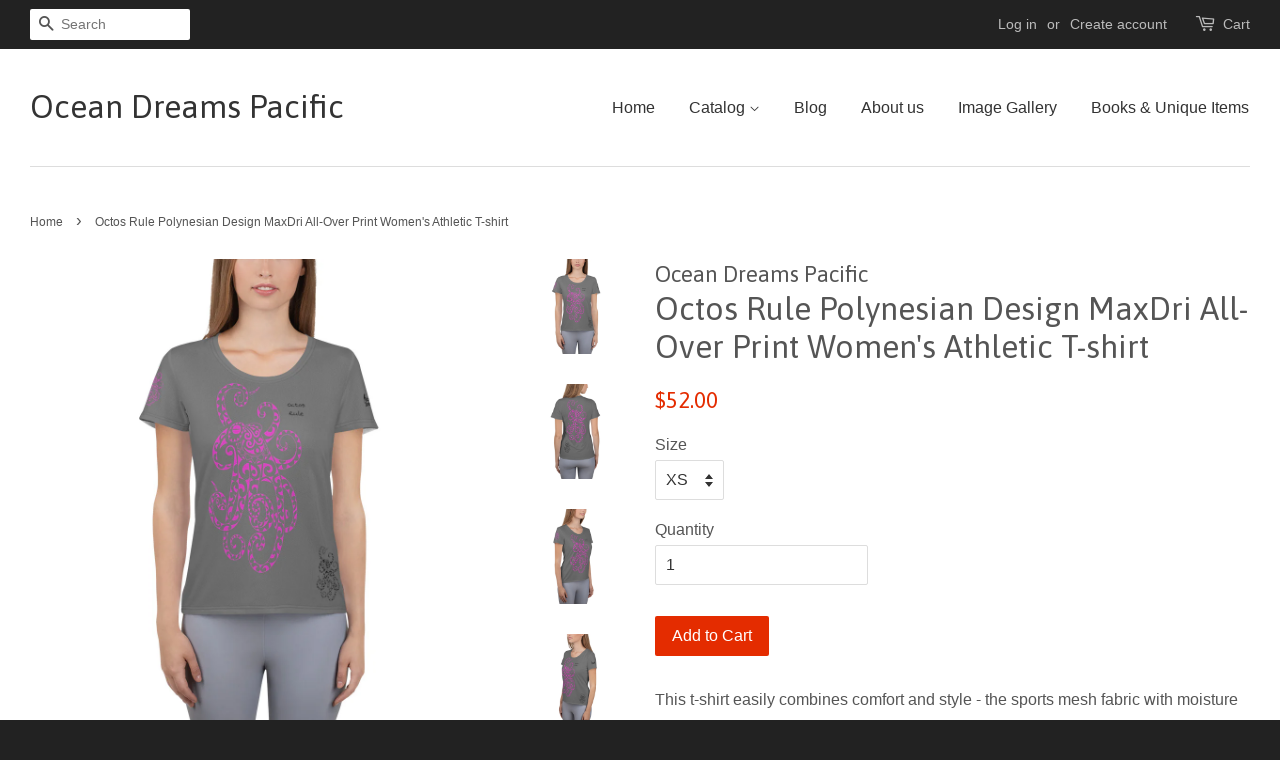

--- FILE ---
content_type: text/html; charset=utf-8
request_url: https://oceandreamspacific.com/products/octos-rule-polynesian-design-maxdri-all-over-print-womens-athletic-t-shirt
body_size: 18214
content:
<!doctype html>
<!--[if lt IE 7]><html class="no-js lt-ie9 lt-ie8 lt-ie7" lang="en"> <![endif]-->
<!--[if IE 7]><html class="no-js lt-ie9 lt-ie8" lang="en"> <![endif]-->
<!--[if IE 8]><html class="no-js lt-ie9" lang="en"> <![endif]-->
<!--[if IE 9 ]><html class="ie9 no-js"> <![endif]-->
<!--[if (gt IE 9)|!(IE)]><!--> <html class="no-js"> <!--<![endif]-->
<head>

  <!-- Basic page needs ================================================== -->
  <meta charset="utf-8">
  <meta http-equiv="X-UA-Compatible" content="IE=edge,chrome=1">

  

  <!-- Title and description ================================================== -->
  <title>
  Octos Rule Polynesian Design MaxDri All-Over Print Women&#39;s Athletic T- &ndash; Ocean Dreams Pacific
  </title>

  
  <meta name="description" content="This t-shirt easily combines comfort and style - the sports mesh fabric with moisture management and anti-microbial qualities is sure to keep any athlete dry and comfortable during exercise, while the Octos Rule Polynesian design makes a unique statement • 92% polyester, 8% spandex • Fabric weight: 4.42 oz/yd² (150 g/m">
  

  <!-- Social meta ================================================== -->
  

  <meta property="og:type" content="product">
  <meta property="og:title" content="Octos Rule Polynesian Design MaxDri All-Over Print Women&#39;s Athletic T-shirt">
  <meta property="og:url" content="https://oceandreamspacific.com/products/octos-rule-polynesian-design-maxdri-all-over-print-womens-athletic-t-shirt">
  
  <meta property="og:image" content="http://oceandreamspacific.com/cdn/shop/products/mockup-dee56e57_grande.jpg?v=1588411210">
  <meta property="og:image:secure_url" content="https://oceandreamspacific.com/cdn/shop/products/mockup-dee56e57_grande.jpg?v=1588411210">
  
  <meta property="og:image" content="http://oceandreamspacific.com/cdn/shop/products/mockup-7e01e70f_grande.jpg?v=1588411210">
  <meta property="og:image:secure_url" content="https://oceandreamspacific.com/cdn/shop/products/mockup-7e01e70f_grande.jpg?v=1588411210">
  
  <meta property="og:image" content="http://oceandreamspacific.com/cdn/shop/products/mockup-1c226e28_grande.jpg?v=1588411210">
  <meta property="og:image:secure_url" content="https://oceandreamspacific.com/cdn/shop/products/mockup-1c226e28_grande.jpg?v=1588411210">
  
  <meta property="og:price:amount" content="52.00">
  <meta property="og:price:currency" content="USD">



  <meta property="og:description" content="This t-shirt easily combines comfort and style - the sports mesh fabric with moisture management and anti-microbial qualities is sure to keep any athlete dry and comfortable during exercise, while the Octos Rule Polynesian design makes a unique statement • 92% polyester, 8% spandex • Fabric weight: 4.42 oz/yd² (150 g/m">


<meta property="og:site_name" content="Ocean Dreams Pacific">


  <meta name="twitter:card" content="summary">



  <meta name="twitter:title" content="Octos Rule Polynesian Design MaxDri All-Over Print Women&#39;s Athletic T-shirt">
  <meta name="twitter:description" content="This t-shirt easily combines comfort and style - the sports mesh fabric with moisture management and anti-microbial qualities is sure to keep any athlete dry and comfortable during exercise, while the">
  <meta name="twitter:image" content="https://oceandreamspacific.com/cdn/shop/products/mockup-1c226e28_large.jpg?v=1588411210">
  <meta name="twitter:image:width" content="480">
  <meta name="twitter:image:height" content="480">



  <!-- Helpers ================================================== -->
  <link rel="canonical" href="https://oceandreamspacific.com/products/octos-rule-polynesian-design-maxdri-all-over-print-womens-athletic-t-shirt">
  <meta name="viewport" content="width=device-width,initial-scale=1">
  <meta name="theme-color" content="#e42c00">

  <!-- CSS ================================================== -->
  <link href="//oceandreamspacific.com/cdn/shop/t/3/assets/timber.scss.css?v=113599923951029305031762478767" rel="stylesheet" type="text/css" media="all" />
  <link href="//oceandreamspacific.com/cdn/shop/t/3/assets/theme.scss.css?v=29967177655557315211762478767" rel="stylesheet" type="text/css" media="all" />

  

  
    
    
    <link href="//fonts.googleapis.com/css?family=Asap:400" rel="stylesheet" type="text/css" media="all" />
  




  <!-- Header hook for plugins ================================================== -->
  <script>window.performance && window.performance.mark && window.performance.mark('shopify.content_for_header.start');</script><meta name="google-site-verification" content="lv-cokuLxV3Ez2QdEstTu6vdbOHpfpG9zWj22_VKpd0">
<meta id="shopify-digital-wallet" name="shopify-digital-wallet" content="/12593879/digital_wallets/dialog">
<meta name="shopify-checkout-api-token" content="675637d4783b791686c7236215a6abf6">
<meta id="in-context-paypal-metadata" data-shop-id="12593879" data-venmo-supported="false" data-environment="production" data-locale="en_US" data-paypal-v4="true" data-currency="USD">
<link rel="alternate" type="application/json+oembed" href="https://oceandreamspacific.com/products/octos-rule-polynesian-design-maxdri-all-over-print-womens-athletic-t-shirt.oembed">
<script async="async" src="/checkouts/internal/preloads.js?locale=en-US"></script>
<link rel="preconnect" href="https://shop.app" crossorigin="anonymous">
<script async="async" src="https://shop.app/checkouts/internal/preloads.js?locale=en-US&shop_id=12593879" crossorigin="anonymous"></script>
<script id="apple-pay-shop-capabilities" type="application/json">{"shopId":12593879,"countryCode":"US","currencyCode":"USD","merchantCapabilities":["supports3DS"],"merchantId":"gid:\/\/shopify\/Shop\/12593879","merchantName":"Ocean Dreams Pacific","requiredBillingContactFields":["postalAddress","email"],"requiredShippingContactFields":["postalAddress","email"],"shippingType":"shipping","supportedNetworks":["visa","masterCard","amex","discover","elo","jcb"],"total":{"type":"pending","label":"Ocean Dreams Pacific","amount":"1.00"},"shopifyPaymentsEnabled":true,"supportsSubscriptions":true}</script>
<script id="shopify-features" type="application/json">{"accessToken":"675637d4783b791686c7236215a6abf6","betas":["rich-media-storefront-analytics"],"domain":"oceandreamspacific.com","predictiveSearch":true,"shopId":12593879,"locale":"en"}</script>
<script>var Shopify = Shopify || {};
Shopify.shop = "ocean-dreams-pacific.myshopify.com";
Shopify.locale = "en";
Shopify.currency = {"active":"USD","rate":"1.0"};
Shopify.country = "US";
Shopify.theme = {"name":"OceanDreamsWeb","id":119179331,"schema_name":null,"schema_version":null,"theme_store_id":380,"role":"main"};
Shopify.theme.handle = "null";
Shopify.theme.style = {"id":null,"handle":null};
Shopify.cdnHost = "oceandreamspacific.com/cdn";
Shopify.routes = Shopify.routes || {};
Shopify.routes.root = "/";</script>
<script type="module">!function(o){(o.Shopify=o.Shopify||{}).modules=!0}(window);</script>
<script>!function(o){function n(){var o=[];function n(){o.push(Array.prototype.slice.apply(arguments))}return n.q=o,n}var t=o.Shopify=o.Shopify||{};t.loadFeatures=n(),t.autoloadFeatures=n()}(window);</script>
<script>
  window.ShopifyPay = window.ShopifyPay || {};
  window.ShopifyPay.apiHost = "shop.app\/pay";
  window.ShopifyPay.redirectState = null;
</script>
<script id="shop-js-analytics" type="application/json">{"pageType":"product"}</script>
<script defer="defer" async type="module" src="//oceandreamspacific.com/cdn/shopifycloud/shop-js/modules/v2/client.init-shop-cart-sync_C5BV16lS.en.esm.js"></script>
<script defer="defer" async type="module" src="//oceandreamspacific.com/cdn/shopifycloud/shop-js/modules/v2/chunk.common_CygWptCX.esm.js"></script>
<script type="module">
  await import("//oceandreamspacific.com/cdn/shopifycloud/shop-js/modules/v2/client.init-shop-cart-sync_C5BV16lS.en.esm.js");
await import("//oceandreamspacific.com/cdn/shopifycloud/shop-js/modules/v2/chunk.common_CygWptCX.esm.js");

  window.Shopify.SignInWithShop?.initShopCartSync?.({"fedCMEnabled":true,"windoidEnabled":true});

</script>
<script defer="defer" async type="module" src="//oceandreamspacific.com/cdn/shopifycloud/shop-js/modules/v2/client.payment-terms_CZxnsJam.en.esm.js"></script>
<script defer="defer" async type="module" src="//oceandreamspacific.com/cdn/shopifycloud/shop-js/modules/v2/chunk.common_CygWptCX.esm.js"></script>
<script defer="defer" async type="module" src="//oceandreamspacific.com/cdn/shopifycloud/shop-js/modules/v2/chunk.modal_D71HUcav.esm.js"></script>
<script type="module">
  await import("//oceandreamspacific.com/cdn/shopifycloud/shop-js/modules/v2/client.payment-terms_CZxnsJam.en.esm.js");
await import("//oceandreamspacific.com/cdn/shopifycloud/shop-js/modules/v2/chunk.common_CygWptCX.esm.js");
await import("//oceandreamspacific.com/cdn/shopifycloud/shop-js/modules/v2/chunk.modal_D71HUcav.esm.js");

  
</script>
<script>
  window.Shopify = window.Shopify || {};
  if (!window.Shopify.featureAssets) window.Shopify.featureAssets = {};
  window.Shopify.featureAssets['shop-js'] = {"shop-cart-sync":["modules/v2/client.shop-cart-sync_ZFArdW7E.en.esm.js","modules/v2/chunk.common_CygWptCX.esm.js"],"init-fed-cm":["modules/v2/client.init-fed-cm_CmiC4vf6.en.esm.js","modules/v2/chunk.common_CygWptCX.esm.js"],"shop-button":["modules/v2/client.shop-button_tlx5R9nI.en.esm.js","modules/v2/chunk.common_CygWptCX.esm.js"],"shop-cash-offers":["modules/v2/client.shop-cash-offers_DOA2yAJr.en.esm.js","modules/v2/chunk.common_CygWptCX.esm.js","modules/v2/chunk.modal_D71HUcav.esm.js"],"init-windoid":["modules/v2/client.init-windoid_sURxWdc1.en.esm.js","modules/v2/chunk.common_CygWptCX.esm.js"],"shop-toast-manager":["modules/v2/client.shop-toast-manager_ClPi3nE9.en.esm.js","modules/v2/chunk.common_CygWptCX.esm.js"],"init-shop-email-lookup-coordinator":["modules/v2/client.init-shop-email-lookup-coordinator_B8hsDcYM.en.esm.js","modules/v2/chunk.common_CygWptCX.esm.js"],"init-shop-cart-sync":["modules/v2/client.init-shop-cart-sync_C5BV16lS.en.esm.js","modules/v2/chunk.common_CygWptCX.esm.js"],"avatar":["modules/v2/client.avatar_BTnouDA3.en.esm.js"],"pay-button":["modules/v2/client.pay-button_FdsNuTd3.en.esm.js","modules/v2/chunk.common_CygWptCX.esm.js"],"init-customer-accounts":["modules/v2/client.init-customer-accounts_DxDtT_ad.en.esm.js","modules/v2/client.shop-login-button_C5VAVYt1.en.esm.js","modules/v2/chunk.common_CygWptCX.esm.js","modules/v2/chunk.modal_D71HUcav.esm.js"],"init-shop-for-new-customer-accounts":["modules/v2/client.init-shop-for-new-customer-accounts_ChsxoAhi.en.esm.js","modules/v2/client.shop-login-button_C5VAVYt1.en.esm.js","modules/v2/chunk.common_CygWptCX.esm.js","modules/v2/chunk.modal_D71HUcav.esm.js"],"shop-login-button":["modules/v2/client.shop-login-button_C5VAVYt1.en.esm.js","modules/v2/chunk.common_CygWptCX.esm.js","modules/v2/chunk.modal_D71HUcav.esm.js"],"init-customer-accounts-sign-up":["modules/v2/client.init-customer-accounts-sign-up_CPSyQ0Tj.en.esm.js","modules/v2/client.shop-login-button_C5VAVYt1.en.esm.js","modules/v2/chunk.common_CygWptCX.esm.js","modules/v2/chunk.modal_D71HUcav.esm.js"],"shop-follow-button":["modules/v2/client.shop-follow-button_Cva4Ekp9.en.esm.js","modules/v2/chunk.common_CygWptCX.esm.js","modules/v2/chunk.modal_D71HUcav.esm.js"],"checkout-modal":["modules/v2/client.checkout-modal_BPM8l0SH.en.esm.js","modules/v2/chunk.common_CygWptCX.esm.js","modules/v2/chunk.modal_D71HUcav.esm.js"],"lead-capture":["modules/v2/client.lead-capture_Bi8yE_yS.en.esm.js","modules/v2/chunk.common_CygWptCX.esm.js","modules/v2/chunk.modal_D71HUcav.esm.js"],"shop-login":["modules/v2/client.shop-login_D6lNrXab.en.esm.js","modules/v2/chunk.common_CygWptCX.esm.js","modules/v2/chunk.modal_D71HUcav.esm.js"],"payment-terms":["modules/v2/client.payment-terms_CZxnsJam.en.esm.js","modules/v2/chunk.common_CygWptCX.esm.js","modules/v2/chunk.modal_D71HUcav.esm.js"]};
</script>
<script>(function() {
  var isLoaded = false;
  function asyncLoad() {
    if (isLoaded) return;
    isLoaded = true;
    var urls = ["\/\/cdn.shopify.com\/proxy\/06c2e66ed5813c895a744af3b6d79c74aa61efcc4eb28332d88f0b257e3aa5d2\/static.cdn.printful.com\/static\/js\/external\/shopify-product-customizer.js?v=0.28\u0026shop=ocean-dreams-pacific.myshopify.com\u0026sp-cache-control=cHVibGljLCBtYXgtYWdlPTkwMA"];
    for (var i = 0; i < urls.length; i++) {
      var s = document.createElement('script');
      s.type = 'text/javascript';
      s.async = true;
      s.src = urls[i];
      var x = document.getElementsByTagName('script')[0];
      x.parentNode.insertBefore(s, x);
    }
  };
  if(window.attachEvent) {
    window.attachEvent('onload', asyncLoad);
  } else {
    window.addEventListener('load', asyncLoad, false);
  }
})();</script>
<script id="__st">var __st={"a":12593879,"offset":36000,"reqid":"580ed01b-5baf-4061-8d99-96e599b446bf-1768835859","pageurl":"oceandreamspacific.com\/products\/octos-rule-polynesian-design-maxdri-all-over-print-womens-athletic-t-shirt","u":"677415460519","p":"product","rtyp":"product","rid":4496324690001};</script>
<script>window.ShopifyPaypalV4VisibilityTracking = true;</script>
<script id="captcha-bootstrap">!function(){'use strict';const t='contact',e='account',n='new_comment',o=[[t,t],['blogs',n],['comments',n],[t,'customer']],c=[[e,'customer_login'],[e,'guest_login'],[e,'recover_customer_password'],[e,'create_customer']],r=t=>t.map((([t,e])=>`form[action*='/${t}']:not([data-nocaptcha='true']) input[name='form_type'][value='${e}']`)).join(','),a=t=>()=>t?[...document.querySelectorAll(t)].map((t=>t.form)):[];function s(){const t=[...o],e=r(t);return a(e)}const i='password',u='form_key',d=['recaptcha-v3-token','g-recaptcha-response','h-captcha-response',i],f=()=>{try{return window.sessionStorage}catch{return}},m='__shopify_v',_=t=>t.elements[u];function p(t,e,n=!1){try{const o=window.sessionStorage,c=JSON.parse(o.getItem(e)),{data:r}=function(t){const{data:e,action:n}=t;return t[m]||n?{data:e,action:n}:{data:t,action:n}}(c);for(const[e,n]of Object.entries(r))t.elements[e]&&(t.elements[e].value=n);n&&o.removeItem(e)}catch(o){console.error('form repopulation failed',{error:o})}}const l='form_type',E='cptcha';function T(t){t.dataset[E]=!0}const w=window,h=w.document,L='Shopify',v='ce_forms',y='captcha';let A=!1;((t,e)=>{const n=(g='f06e6c50-85a8-45c8-87d0-21a2b65856fe',I='https://cdn.shopify.com/shopifycloud/storefront-forms-hcaptcha/ce_storefront_forms_captcha_hcaptcha.v1.5.2.iife.js',D={infoText:'Protected by hCaptcha',privacyText:'Privacy',termsText:'Terms'},(t,e,n)=>{const o=w[L][v],c=o.bindForm;if(c)return c(t,g,e,D).then(n);var r;o.q.push([[t,g,e,D],n]),r=I,A||(h.body.append(Object.assign(h.createElement('script'),{id:'captcha-provider',async:!0,src:r})),A=!0)});var g,I,D;w[L]=w[L]||{},w[L][v]=w[L][v]||{},w[L][v].q=[],w[L][y]=w[L][y]||{},w[L][y].protect=function(t,e){n(t,void 0,e),T(t)},Object.freeze(w[L][y]),function(t,e,n,w,h,L){const[v,y,A,g]=function(t,e,n){const i=e?o:[],u=t?c:[],d=[...i,...u],f=r(d),m=r(i),_=r(d.filter((([t,e])=>n.includes(e))));return[a(f),a(m),a(_),s()]}(w,h,L),I=t=>{const e=t.target;return e instanceof HTMLFormElement?e:e&&e.form},D=t=>v().includes(t);t.addEventListener('submit',(t=>{const e=I(t);if(!e)return;const n=D(e)&&!e.dataset.hcaptchaBound&&!e.dataset.recaptchaBound,o=_(e),c=g().includes(e)&&(!o||!o.value);(n||c)&&t.preventDefault(),c&&!n&&(function(t){try{if(!f())return;!function(t){const e=f();if(!e)return;const n=_(t);if(!n)return;const o=n.value;o&&e.removeItem(o)}(t);const e=Array.from(Array(32),(()=>Math.random().toString(36)[2])).join('');!function(t,e){_(t)||t.append(Object.assign(document.createElement('input'),{type:'hidden',name:u})),t.elements[u].value=e}(t,e),function(t,e){const n=f();if(!n)return;const o=[...t.querySelectorAll(`input[type='${i}']`)].map((({name:t})=>t)),c=[...d,...o],r={};for(const[a,s]of new FormData(t).entries())c.includes(a)||(r[a]=s);n.setItem(e,JSON.stringify({[m]:1,action:t.action,data:r}))}(t,e)}catch(e){console.error('failed to persist form',e)}}(e),e.submit())}));const S=(t,e)=>{t&&!t.dataset[E]&&(n(t,e.some((e=>e===t))),T(t))};for(const o of['focusin','change'])t.addEventListener(o,(t=>{const e=I(t);D(e)&&S(e,y())}));const B=e.get('form_key'),M=e.get(l),P=B&&M;t.addEventListener('DOMContentLoaded',(()=>{const t=y();if(P)for(const e of t)e.elements[l].value===M&&p(e,B);[...new Set([...A(),...v().filter((t=>'true'===t.dataset.shopifyCaptcha))])].forEach((e=>S(e,t)))}))}(h,new URLSearchParams(w.location.search),n,t,e,['guest_login'])})(!0,!0)}();</script>
<script integrity="sha256-4kQ18oKyAcykRKYeNunJcIwy7WH5gtpwJnB7kiuLZ1E=" data-source-attribution="shopify.loadfeatures" defer="defer" src="//oceandreamspacific.com/cdn/shopifycloud/storefront/assets/storefront/load_feature-a0a9edcb.js" crossorigin="anonymous"></script>
<script crossorigin="anonymous" defer="defer" src="//oceandreamspacific.com/cdn/shopifycloud/storefront/assets/shopify_pay/storefront-65b4c6d7.js?v=20250812"></script>
<script data-source-attribution="shopify.dynamic_checkout.dynamic.init">var Shopify=Shopify||{};Shopify.PaymentButton=Shopify.PaymentButton||{isStorefrontPortableWallets:!0,init:function(){window.Shopify.PaymentButton.init=function(){};var t=document.createElement("script");t.src="https://oceandreamspacific.com/cdn/shopifycloud/portable-wallets/latest/portable-wallets.en.js",t.type="module",document.head.appendChild(t)}};
</script>
<script data-source-attribution="shopify.dynamic_checkout.buyer_consent">
  function portableWalletsHideBuyerConsent(e){var t=document.getElementById("shopify-buyer-consent"),n=document.getElementById("shopify-subscription-policy-button");t&&n&&(t.classList.add("hidden"),t.setAttribute("aria-hidden","true"),n.removeEventListener("click",e))}function portableWalletsShowBuyerConsent(e){var t=document.getElementById("shopify-buyer-consent"),n=document.getElementById("shopify-subscription-policy-button");t&&n&&(t.classList.remove("hidden"),t.removeAttribute("aria-hidden"),n.addEventListener("click",e))}window.Shopify?.PaymentButton&&(window.Shopify.PaymentButton.hideBuyerConsent=portableWalletsHideBuyerConsent,window.Shopify.PaymentButton.showBuyerConsent=portableWalletsShowBuyerConsent);
</script>
<script data-source-attribution="shopify.dynamic_checkout.cart.bootstrap">document.addEventListener("DOMContentLoaded",(function(){function t(){return document.querySelector("shopify-accelerated-checkout-cart, shopify-accelerated-checkout")}if(t())Shopify.PaymentButton.init();else{new MutationObserver((function(e,n){t()&&(Shopify.PaymentButton.init(),n.disconnect())})).observe(document.body,{childList:!0,subtree:!0})}}));
</script>
<link id="shopify-accelerated-checkout-styles" rel="stylesheet" media="screen" href="https://oceandreamspacific.com/cdn/shopifycloud/portable-wallets/latest/accelerated-checkout-backwards-compat.css" crossorigin="anonymous">
<style id="shopify-accelerated-checkout-cart">
        #shopify-buyer-consent {
  margin-top: 1em;
  display: inline-block;
  width: 100%;
}

#shopify-buyer-consent.hidden {
  display: none;
}

#shopify-subscription-policy-button {
  background: none;
  border: none;
  padding: 0;
  text-decoration: underline;
  font-size: inherit;
  cursor: pointer;
}

#shopify-subscription-policy-button::before {
  box-shadow: none;
}

      </style>

<script>window.performance && window.performance.mark && window.performance.mark('shopify.content_for_header.end');</script>

  

<!--[if lt IE 9]>
<script src="//cdnjs.cloudflare.com/ajax/libs/html5shiv/3.7.2/html5shiv.min.js" type="text/javascript"></script>
<script src="//oceandreamspacific.com/cdn/shop/t/3/assets/respond.min.js?v=52248677837542619231469083320" type="text/javascript"></script>
<link href="//oceandreamspacific.com/cdn/shop/t/3/assets/respond-proxy.html" id="respond-proxy" rel="respond-proxy" />
<link href="//oceandreamspacific.com/search?q=f184de55c4d8feaf796d00a8cc956f85" id="respond-redirect" rel="respond-redirect" />
<script src="//oceandreamspacific.com/search?q=f184de55c4d8feaf796d00a8cc956f85" type="text/javascript"></script>
<![endif]-->



  <script src="//ajax.googleapis.com/ajax/libs/jquery/1.11.0/jquery.min.js" type="text/javascript"></script>
  <script src="//oceandreamspacific.com/cdn/shop/t/3/assets/modernizr.min.js?v=26620055551102246001469083319" type="text/javascript"></script>

  
  

<link href="https://monorail-edge.shopifysvc.com" rel="dns-prefetch">
<script>(function(){if ("sendBeacon" in navigator && "performance" in window) {try {var session_token_from_headers = performance.getEntriesByType('navigation')[0].serverTiming.find(x => x.name == '_s').description;} catch {var session_token_from_headers = undefined;}var session_cookie_matches = document.cookie.match(/_shopify_s=([^;]*)/);var session_token_from_cookie = session_cookie_matches && session_cookie_matches.length === 2 ? session_cookie_matches[1] : "";var session_token = session_token_from_headers || session_token_from_cookie || "";function handle_abandonment_event(e) {var entries = performance.getEntries().filter(function(entry) {return /monorail-edge.shopifysvc.com/.test(entry.name);});if (!window.abandonment_tracked && entries.length === 0) {window.abandonment_tracked = true;var currentMs = Date.now();var navigation_start = performance.timing.navigationStart;var payload = {shop_id: 12593879,url: window.location.href,navigation_start,duration: currentMs - navigation_start,session_token,page_type: "product"};window.navigator.sendBeacon("https://monorail-edge.shopifysvc.com/v1/produce", JSON.stringify({schema_id: "online_store_buyer_site_abandonment/1.1",payload: payload,metadata: {event_created_at_ms: currentMs,event_sent_at_ms: currentMs}}));}}window.addEventListener('pagehide', handle_abandonment_event);}}());</script>
<script id="web-pixels-manager-setup">(function e(e,d,r,n,o){if(void 0===o&&(o={}),!Boolean(null===(a=null===(i=window.Shopify)||void 0===i?void 0:i.analytics)||void 0===a?void 0:a.replayQueue)){var i,a;window.Shopify=window.Shopify||{};var t=window.Shopify;t.analytics=t.analytics||{};var s=t.analytics;s.replayQueue=[],s.publish=function(e,d,r){return s.replayQueue.push([e,d,r]),!0};try{self.performance.mark("wpm:start")}catch(e){}var l=function(){var e={modern:/Edge?\/(1{2}[4-9]|1[2-9]\d|[2-9]\d{2}|\d{4,})\.\d+(\.\d+|)|Firefox\/(1{2}[4-9]|1[2-9]\d|[2-9]\d{2}|\d{4,})\.\d+(\.\d+|)|Chrom(ium|e)\/(9{2}|\d{3,})\.\d+(\.\d+|)|(Maci|X1{2}).+ Version\/(15\.\d+|(1[6-9]|[2-9]\d|\d{3,})\.\d+)([,.]\d+|)( \(\w+\)|)( Mobile\/\w+|) Safari\/|Chrome.+OPR\/(9{2}|\d{3,})\.\d+\.\d+|(CPU[ +]OS|iPhone[ +]OS|CPU[ +]iPhone|CPU IPhone OS|CPU iPad OS)[ +]+(15[._]\d+|(1[6-9]|[2-9]\d|\d{3,})[._]\d+)([._]\d+|)|Android:?[ /-](13[3-9]|1[4-9]\d|[2-9]\d{2}|\d{4,})(\.\d+|)(\.\d+|)|Android.+Firefox\/(13[5-9]|1[4-9]\d|[2-9]\d{2}|\d{4,})\.\d+(\.\d+|)|Android.+Chrom(ium|e)\/(13[3-9]|1[4-9]\d|[2-9]\d{2}|\d{4,})\.\d+(\.\d+|)|SamsungBrowser\/([2-9]\d|\d{3,})\.\d+/,legacy:/Edge?\/(1[6-9]|[2-9]\d|\d{3,})\.\d+(\.\d+|)|Firefox\/(5[4-9]|[6-9]\d|\d{3,})\.\d+(\.\d+|)|Chrom(ium|e)\/(5[1-9]|[6-9]\d|\d{3,})\.\d+(\.\d+|)([\d.]+$|.*Safari\/(?![\d.]+ Edge\/[\d.]+$))|(Maci|X1{2}).+ Version\/(10\.\d+|(1[1-9]|[2-9]\d|\d{3,})\.\d+)([,.]\d+|)( \(\w+\)|)( Mobile\/\w+|) Safari\/|Chrome.+OPR\/(3[89]|[4-9]\d|\d{3,})\.\d+\.\d+|(CPU[ +]OS|iPhone[ +]OS|CPU[ +]iPhone|CPU IPhone OS|CPU iPad OS)[ +]+(10[._]\d+|(1[1-9]|[2-9]\d|\d{3,})[._]\d+)([._]\d+|)|Android:?[ /-](13[3-9]|1[4-9]\d|[2-9]\d{2}|\d{4,})(\.\d+|)(\.\d+|)|Mobile Safari.+OPR\/([89]\d|\d{3,})\.\d+\.\d+|Android.+Firefox\/(13[5-9]|1[4-9]\d|[2-9]\d{2}|\d{4,})\.\d+(\.\d+|)|Android.+Chrom(ium|e)\/(13[3-9]|1[4-9]\d|[2-9]\d{2}|\d{4,})\.\d+(\.\d+|)|Android.+(UC? ?Browser|UCWEB|U3)[ /]?(15\.([5-9]|\d{2,})|(1[6-9]|[2-9]\d|\d{3,})\.\d+)\.\d+|SamsungBrowser\/(5\.\d+|([6-9]|\d{2,})\.\d+)|Android.+MQ{2}Browser\/(14(\.(9|\d{2,})|)|(1[5-9]|[2-9]\d|\d{3,})(\.\d+|))(\.\d+|)|K[Aa][Ii]OS\/(3\.\d+|([4-9]|\d{2,})\.\d+)(\.\d+|)/},d=e.modern,r=e.legacy,n=navigator.userAgent;return n.match(d)?"modern":n.match(r)?"legacy":"unknown"}(),u="modern"===l?"modern":"legacy",c=(null!=n?n:{modern:"",legacy:""})[u],f=function(e){return[e.baseUrl,"/wpm","/b",e.hashVersion,"modern"===e.buildTarget?"m":"l",".js"].join("")}({baseUrl:d,hashVersion:r,buildTarget:u}),m=function(e){var d=e.version,r=e.bundleTarget,n=e.surface,o=e.pageUrl,i=e.monorailEndpoint;return{emit:function(e){var a=e.status,t=e.errorMsg,s=(new Date).getTime(),l=JSON.stringify({metadata:{event_sent_at_ms:s},events:[{schema_id:"web_pixels_manager_load/3.1",payload:{version:d,bundle_target:r,page_url:o,status:a,surface:n,error_msg:t},metadata:{event_created_at_ms:s}}]});if(!i)return console&&console.warn&&console.warn("[Web Pixels Manager] No Monorail endpoint provided, skipping logging."),!1;try{return self.navigator.sendBeacon.bind(self.navigator)(i,l)}catch(e){}var u=new XMLHttpRequest;try{return u.open("POST",i,!0),u.setRequestHeader("Content-Type","text/plain"),u.send(l),!0}catch(e){return console&&console.warn&&console.warn("[Web Pixels Manager] Got an unhandled error while logging to Monorail."),!1}}}}({version:r,bundleTarget:l,surface:e.surface,pageUrl:self.location.href,monorailEndpoint:e.monorailEndpoint});try{o.browserTarget=l,function(e){var d=e.src,r=e.async,n=void 0===r||r,o=e.onload,i=e.onerror,a=e.sri,t=e.scriptDataAttributes,s=void 0===t?{}:t,l=document.createElement("script"),u=document.querySelector("head"),c=document.querySelector("body");if(l.async=n,l.src=d,a&&(l.integrity=a,l.crossOrigin="anonymous"),s)for(var f in s)if(Object.prototype.hasOwnProperty.call(s,f))try{l.dataset[f]=s[f]}catch(e){}if(o&&l.addEventListener("load",o),i&&l.addEventListener("error",i),u)u.appendChild(l);else{if(!c)throw new Error("Did not find a head or body element to append the script");c.appendChild(l)}}({src:f,async:!0,onload:function(){if(!function(){var e,d;return Boolean(null===(d=null===(e=window.Shopify)||void 0===e?void 0:e.analytics)||void 0===d?void 0:d.initialized)}()){var d=window.webPixelsManager.init(e)||void 0;if(d){var r=window.Shopify.analytics;r.replayQueue.forEach((function(e){var r=e[0],n=e[1],o=e[2];d.publishCustomEvent(r,n,o)})),r.replayQueue=[],r.publish=d.publishCustomEvent,r.visitor=d.visitor,r.initialized=!0}}},onerror:function(){return m.emit({status:"failed",errorMsg:"".concat(f," has failed to load")})},sri:function(e){var d=/^sha384-[A-Za-z0-9+/=]+$/;return"string"==typeof e&&d.test(e)}(c)?c:"",scriptDataAttributes:o}),m.emit({status:"loading"})}catch(e){m.emit({status:"failed",errorMsg:(null==e?void 0:e.message)||"Unknown error"})}}})({shopId: 12593879,storefrontBaseUrl: "https://oceandreamspacific.com",extensionsBaseUrl: "https://extensions.shopifycdn.com/cdn/shopifycloud/web-pixels-manager",monorailEndpoint: "https://monorail-edge.shopifysvc.com/unstable/produce_batch",surface: "storefront-renderer",enabledBetaFlags: ["2dca8a86"],webPixelsConfigList: [{"id":"1097236673","configuration":"{\"storeIdentity\":\"ocean-dreams-pacific.myshopify.com\",\"baseURL\":\"https:\\\/\\\/api.printful.com\\\/shopify-pixels\"}","eventPayloadVersion":"v1","runtimeContext":"STRICT","scriptVersion":"74f275712857ab41bea9d998dcb2f9da","type":"APP","apiClientId":156624,"privacyPurposes":["ANALYTICS","MARKETING","SALE_OF_DATA"],"dataSharingAdjustments":{"protectedCustomerApprovalScopes":["read_customer_address","read_customer_email","read_customer_name","read_customer_personal_data","read_customer_phone"]}},{"id":"595984577","configuration":"{\"config\":\"{\\\"pixel_id\\\":\\\"GT-5TPXFRJ\\\",\\\"target_country\\\":\\\"US\\\",\\\"gtag_events\\\":[{\\\"type\\\":\\\"purchase\\\",\\\"action_label\\\":\\\"MC-GWVGFCDXC8\\\"},{\\\"type\\\":\\\"page_view\\\",\\\"action_label\\\":\\\"MC-GWVGFCDXC8\\\"},{\\\"type\\\":\\\"view_item\\\",\\\"action_label\\\":\\\"MC-GWVGFCDXC8\\\"}],\\\"enable_monitoring_mode\\\":false}\"}","eventPayloadVersion":"v1","runtimeContext":"OPEN","scriptVersion":"b2a88bafab3e21179ed38636efcd8a93","type":"APP","apiClientId":1780363,"privacyPurposes":[],"dataSharingAdjustments":{"protectedCustomerApprovalScopes":["read_customer_address","read_customer_email","read_customer_name","read_customer_personal_data","read_customer_phone"]}},{"id":"86278337","eventPayloadVersion":"v1","runtimeContext":"LAX","scriptVersion":"1","type":"CUSTOM","privacyPurposes":["ANALYTICS"],"name":"Google Analytics tag (migrated)"},{"id":"shopify-app-pixel","configuration":"{}","eventPayloadVersion":"v1","runtimeContext":"STRICT","scriptVersion":"0450","apiClientId":"shopify-pixel","type":"APP","privacyPurposes":["ANALYTICS","MARKETING"]},{"id":"shopify-custom-pixel","eventPayloadVersion":"v1","runtimeContext":"LAX","scriptVersion":"0450","apiClientId":"shopify-pixel","type":"CUSTOM","privacyPurposes":["ANALYTICS","MARKETING"]}],isMerchantRequest: false,initData: {"shop":{"name":"Ocean Dreams Pacific","paymentSettings":{"currencyCode":"USD"},"myshopifyDomain":"ocean-dreams-pacific.myshopify.com","countryCode":"US","storefrontUrl":"https:\/\/oceandreamspacific.com"},"customer":null,"cart":null,"checkout":null,"productVariants":[{"price":{"amount":52.0,"currencyCode":"USD"},"product":{"title":"Octos Rule Polynesian Design MaxDri All-Over Print Women's Athletic T-shirt","vendor":"Ocean Dreams Pacific","id":"4496324690001","untranslatedTitle":"Octos Rule Polynesian Design MaxDri All-Over Print Women's Athletic T-shirt","url":"\/products\/octos-rule-polynesian-design-maxdri-all-over-print-womens-athletic-t-shirt","type":""},"id":"31840366231633","image":{"src":"\/\/oceandreamspacific.com\/cdn\/shop\/products\/mockup-1c226e28.jpg?v=1588411210"},"sku":"4114782_9959","title":"XS","untranslatedTitle":"XS"},{"price":{"amount":52.0,"currencyCode":"USD"},"product":{"title":"Octos Rule Polynesian Design MaxDri All-Over Print Women's Athletic T-shirt","vendor":"Ocean Dreams Pacific","id":"4496324690001","untranslatedTitle":"Octos Rule Polynesian Design MaxDri All-Over Print Women's Athletic T-shirt","url":"\/products\/octos-rule-polynesian-design-maxdri-all-over-print-womens-athletic-t-shirt","type":""},"id":"31840366264401","image":{"src":"\/\/oceandreamspacific.com\/cdn\/shop\/products\/mockup-1c226e28.jpg?v=1588411210"},"sku":"4114782_9960","title":"S","untranslatedTitle":"S"},{"price":{"amount":52.0,"currencyCode":"USD"},"product":{"title":"Octos Rule Polynesian Design MaxDri All-Over Print Women's Athletic T-shirt","vendor":"Ocean Dreams Pacific","id":"4496324690001","untranslatedTitle":"Octos Rule Polynesian Design MaxDri All-Over Print Women's Athletic T-shirt","url":"\/products\/octos-rule-polynesian-design-maxdri-all-over-print-womens-athletic-t-shirt","type":""},"id":"31840366297169","image":{"src":"\/\/oceandreamspacific.com\/cdn\/shop\/products\/mockup-1c226e28.jpg?v=1588411210"},"sku":"4114782_9961","title":"M","untranslatedTitle":"M"},{"price":{"amount":52.0,"currencyCode":"USD"},"product":{"title":"Octos Rule Polynesian Design MaxDri All-Over Print Women's Athletic T-shirt","vendor":"Ocean Dreams Pacific","id":"4496324690001","untranslatedTitle":"Octos Rule Polynesian Design MaxDri All-Over Print Women's Athletic T-shirt","url":"\/products\/octos-rule-polynesian-design-maxdri-all-over-print-womens-athletic-t-shirt","type":""},"id":"31840366329937","image":{"src":"\/\/oceandreamspacific.com\/cdn\/shop\/products\/mockup-1c226e28.jpg?v=1588411210"},"sku":"4114782_9962","title":"L","untranslatedTitle":"L"},{"price":{"amount":52.0,"currencyCode":"USD"},"product":{"title":"Octos Rule Polynesian Design MaxDri All-Over Print Women's Athletic T-shirt","vendor":"Ocean Dreams Pacific","id":"4496324690001","untranslatedTitle":"Octos Rule Polynesian Design MaxDri All-Over Print Women's Athletic T-shirt","url":"\/products\/octos-rule-polynesian-design-maxdri-all-over-print-womens-athletic-t-shirt","type":""},"id":"31840366362705","image":{"src":"\/\/oceandreamspacific.com\/cdn\/shop\/products\/mockup-1c226e28.jpg?v=1588411210"},"sku":"4114782_9963","title":"XL","untranslatedTitle":"XL"},{"price":{"amount":54.0,"currencyCode":"USD"},"product":{"title":"Octos Rule Polynesian Design MaxDri All-Over Print Women's Athletic T-shirt","vendor":"Ocean Dreams Pacific","id":"4496324690001","untranslatedTitle":"Octos Rule Polynesian Design MaxDri All-Over Print Women's Athletic T-shirt","url":"\/products\/octos-rule-polynesian-design-maxdri-all-over-print-womens-athletic-t-shirt","type":""},"id":"31840366395473","image":{"src":"\/\/oceandreamspacific.com\/cdn\/shop\/products\/mockup-1c226e28.jpg?v=1588411210"},"sku":"4114782_9964","title":"2XL","untranslatedTitle":"2XL"},{"price":{"amount":54.0,"currencyCode":"USD"},"product":{"title":"Octos Rule Polynesian Design MaxDri All-Over Print Women's Athletic T-shirt","vendor":"Ocean Dreams Pacific","id":"4496324690001","untranslatedTitle":"Octos Rule Polynesian Design MaxDri All-Over Print Women's Athletic T-shirt","url":"\/products\/octos-rule-polynesian-design-maxdri-all-over-print-womens-athletic-t-shirt","type":""},"id":"31840366428241","image":{"src":"\/\/oceandreamspacific.com\/cdn\/shop\/products\/mockup-1c226e28.jpg?v=1588411210"},"sku":"4114782_9965","title":"3XL","untranslatedTitle":"3XL"}],"purchasingCompany":null},},"https://oceandreamspacific.com/cdn","fcfee988w5aeb613cpc8e4bc33m6693e112",{"modern":"","legacy":""},{"shopId":"12593879","storefrontBaseUrl":"https:\/\/oceandreamspacific.com","extensionBaseUrl":"https:\/\/extensions.shopifycdn.com\/cdn\/shopifycloud\/web-pixels-manager","surface":"storefront-renderer","enabledBetaFlags":"[\"2dca8a86\"]","isMerchantRequest":"false","hashVersion":"fcfee988w5aeb613cpc8e4bc33m6693e112","publish":"custom","events":"[[\"page_viewed\",{}],[\"product_viewed\",{\"productVariant\":{\"price\":{\"amount\":52.0,\"currencyCode\":\"USD\"},\"product\":{\"title\":\"Octos Rule Polynesian Design MaxDri All-Over Print Women's Athletic T-shirt\",\"vendor\":\"Ocean Dreams Pacific\",\"id\":\"4496324690001\",\"untranslatedTitle\":\"Octos Rule Polynesian Design MaxDri All-Over Print Women's Athletic T-shirt\",\"url\":\"\/products\/octos-rule-polynesian-design-maxdri-all-over-print-womens-athletic-t-shirt\",\"type\":\"\"},\"id\":\"31840366231633\",\"image\":{\"src\":\"\/\/oceandreamspacific.com\/cdn\/shop\/products\/mockup-1c226e28.jpg?v=1588411210\"},\"sku\":\"4114782_9959\",\"title\":\"XS\",\"untranslatedTitle\":\"XS\"}}]]"});</script><script>
  window.ShopifyAnalytics = window.ShopifyAnalytics || {};
  window.ShopifyAnalytics.meta = window.ShopifyAnalytics.meta || {};
  window.ShopifyAnalytics.meta.currency = 'USD';
  var meta = {"product":{"id":4496324690001,"gid":"gid:\/\/shopify\/Product\/4496324690001","vendor":"Ocean Dreams Pacific","type":"","handle":"octos-rule-polynesian-design-maxdri-all-over-print-womens-athletic-t-shirt","variants":[{"id":31840366231633,"price":5200,"name":"Octos Rule Polynesian Design MaxDri All-Over Print Women's Athletic T-shirt - XS","public_title":"XS","sku":"4114782_9959"},{"id":31840366264401,"price":5200,"name":"Octos Rule Polynesian Design MaxDri All-Over Print Women's Athletic T-shirt - S","public_title":"S","sku":"4114782_9960"},{"id":31840366297169,"price":5200,"name":"Octos Rule Polynesian Design MaxDri All-Over Print Women's Athletic T-shirt - M","public_title":"M","sku":"4114782_9961"},{"id":31840366329937,"price":5200,"name":"Octos Rule Polynesian Design MaxDri All-Over Print Women's Athletic T-shirt - L","public_title":"L","sku":"4114782_9962"},{"id":31840366362705,"price":5200,"name":"Octos Rule Polynesian Design MaxDri All-Over Print Women's Athletic T-shirt - XL","public_title":"XL","sku":"4114782_9963"},{"id":31840366395473,"price":5400,"name":"Octos Rule Polynesian Design MaxDri All-Over Print Women's Athletic T-shirt - 2XL","public_title":"2XL","sku":"4114782_9964"},{"id":31840366428241,"price":5400,"name":"Octos Rule Polynesian Design MaxDri All-Over Print Women's Athletic T-shirt - 3XL","public_title":"3XL","sku":"4114782_9965"}],"remote":false},"page":{"pageType":"product","resourceType":"product","resourceId":4496324690001,"requestId":"580ed01b-5baf-4061-8d99-96e599b446bf-1768835859"}};
  for (var attr in meta) {
    window.ShopifyAnalytics.meta[attr] = meta[attr];
  }
</script>
<script class="analytics">
  (function () {
    var customDocumentWrite = function(content) {
      var jquery = null;

      if (window.jQuery) {
        jquery = window.jQuery;
      } else if (window.Checkout && window.Checkout.$) {
        jquery = window.Checkout.$;
      }

      if (jquery) {
        jquery('body').append(content);
      }
    };

    var hasLoggedConversion = function(token) {
      if (token) {
        return document.cookie.indexOf('loggedConversion=' + token) !== -1;
      }
      return false;
    }

    var setCookieIfConversion = function(token) {
      if (token) {
        var twoMonthsFromNow = new Date(Date.now());
        twoMonthsFromNow.setMonth(twoMonthsFromNow.getMonth() + 2);

        document.cookie = 'loggedConversion=' + token + '; expires=' + twoMonthsFromNow;
      }
    }

    var trekkie = window.ShopifyAnalytics.lib = window.trekkie = window.trekkie || [];
    if (trekkie.integrations) {
      return;
    }
    trekkie.methods = [
      'identify',
      'page',
      'ready',
      'track',
      'trackForm',
      'trackLink'
    ];
    trekkie.factory = function(method) {
      return function() {
        var args = Array.prototype.slice.call(arguments);
        args.unshift(method);
        trekkie.push(args);
        return trekkie;
      };
    };
    for (var i = 0; i < trekkie.methods.length; i++) {
      var key = trekkie.methods[i];
      trekkie[key] = trekkie.factory(key);
    }
    trekkie.load = function(config) {
      trekkie.config = config || {};
      trekkie.config.initialDocumentCookie = document.cookie;
      var first = document.getElementsByTagName('script')[0];
      var script = document.createElement('script');
      script.type = 'text/javascript';
      script.onerror = function(e) {
        var scriptFallback = document.createElement('script');
        scriptFallback.type = 'text/javascript';
        scriptFallback.onerror = function(error) {
                var Monorail = {
      produce: function produce(monorailDomain, schemaId, payload) {
        var currentMs = new Date().getTime();
        var event = {
          schema_id: schemaId,
          payload: payload,
          metadata: {
            event_created_at_ms: currentMs,
            event_sent_at_ms: currentMs
          }
        };
        return Monorail.sendRequest("https://" + monorailDomain + "/v1/produce", JSON.stringify(event));
      },
      sendRequest: function sendRequest(endpointUrl, payload) {
        // Try the sendBeacon API
        if (window && window.navigator && typeof window.navigator.sendBeacon === 'function' && typeof window.Blob === 'function' && !Monorail.isIos12()) {
          var blobData = new window.Blob([payload], {
            type: 'text/plain'
          });

          if (window.navigator.sendBeacon(endpointUrl, blobData)) {
            return true;
          } // sendBeacon was not successful

        } // XHR beacon

        var xhr = new XMLHttpRequest();

        try {
          xhr.open('POST', endpointUrl);
          xhr.setRequestHeader('Content-Type', 'text/plain');
          xhr.send(payload);
        } catch (e) {
          console.log(e);
        }

        return false;
      },
      isIos12: function isIos12() {
        return window.navigator.userAgent.lastIndexOf('iPhone; CPU iPhone OS 12_') !== -1 || window.navigator.userAgent.lastIndexOf('iPad; CPU OS 12_') !== -1;
      }
    };
    Monorail.produce('monorail-edge.shopifysvc.com',
      'trekkie_storefront_load_errors/1.1',
      {shop_id: 12593879,
      theme_id: 119179331,
      app_name: "storefront",
      context_url: window.location.href,
      source_url: "//oceandreamspacific.com/cdn/s/trekkie.storefront.cd680fe47e6c39ca5d5df5f0a32d569bc48c0f27.min.js"});

        };
        scriptFallback.async = true;
        scriptFallback.src = '//oceandreamspacific.com/cdn/s/trekkie.storefront.cd680fe47e6c39ca5d5df5f0a32d569bc48c0f27.min.js';
        first.parentNode.insertBefore(scriptFallback, first);
      };
      script.async = true;
      script.src = '//oceandreamspacific.com/cdn/s/trekkie.storefront.cd680fe47e6c39ca5d5df5f0a32d569bc48c0f27.min.js';
      first.parentNode.insertBefore(script, first);
    };
    trekkie.load(
      {"Trekkie":{"appName":"storefront","development":false,"defaultAttributes":{"shopId":12593879,"isMerchantRequest":null,"themeId":119179331,"themeCityHash":"18056840680985957249","contentLanguage":"en","currency":"USD","eventMetadataId":"adc560b4-c8ef-4c0c-bdda-192deff1d7a7"},"isServerSideCookieWritingEnabled":true,"monorailRegion":"shop_domain","enabledBetaFlags":["65f19447"]},"Session Attribution":{},"S2S":{"facebookCapiEnabled":false,"source":"trekkie-storefront-renderer","apiClientId":580111}}
    );

    var loaded = false;
    trekkie.ready(function() {
      if (loaded) return;
      loaded = true;

      window.ShopifyAnalytics.lib = window.trekkie;

      var originalDocumentWrite = document.write;
      document.write = customDocumentWrite;
      try { window.ShopifyAnalytics.merchantGoogleAnalytics.call(this); } catch(error) {};
      document.write = originalDocumentWrite;

      window.ShopifyAnalytics.lib.page(null,{"pageType":"product","resourceType":"product","resourceId":4496324690001,"requestId":"580ed01b-5baf-4061-8d99-96e599b446bf-1768835859","shopifyEmitted":true});

      var match = window.location.pathname.match(/checkouts\/(.+)\/(thank_you|post_purchase)/)
      var token = match? match[1]: undefined;
      if (!hasLoggedConversion(token)) {
        setCookieIfConversion(token);
        window.ShopifyAnalytics.lib.track("Viewed Product",{"currency":"USD","variantId":31840366231633,"productId":4496324690001,"productGid":"gid:\/\/shopify\/Product\/4496324690001","name":"Octos Rule Polynesian Design MaxDri All-Over Print Women's Athletic T-shirt - XS","price":"52.00","sku":"4114782_9959","brand":"Ocean Dreams Pacific","variant":"XS","category":"","nonInteraction":true,"remote":false},undefined,undefined,{"shopifyEmitted":true});
      window.ShopifyAnalytics.lib.track("monorail:\/\/trekkie_storefront_viewed_product\/1.1",{"currency":"USD","variantId":31840366231633,"productId":4496324690001,"productGid":"gid:\/\/shopify\/Product\/4496324690001","name":"Octos Rule Polynesian Design MaxDri All-Over Print Women's Athletic T-shirt - XS","price":"52.00","sku":"4114782_9959","brand":"Ocean Dreams Pacific","variant":"XS","category":"","nonInteraction":true,"remote":false,"referer":"https:\/\/oceandreamspacific.com\/products\/octos-rule-polynesian-design-maxdri-all-over-print-womens-athletic-t-shirt"});
      }
    });


        var eventsListenerScript = document.createElement('script');
        eventsListenerScript.async = true;
        eventsListenerScript.src = "//oceandreamspacific.com/cdn/shopifycloud/storefront/assets/shop_events_listener-3da45d37.js";
        document.getElementsByTagName('head')[0].appendChild(eventsListenerScript);

})();</script>
  <script>
  if (!window.ga || (window.ga && typeof window.ga !== 'function')) {
    window.ga = function ga() {
      (window.ga.q = window.ga.q || []).push(arguments);
      if (window.Shopify && window.Shopify.analytics && typeof window.Shopify.analytics.publish === 'function') {
        window.Shopify.analytics.publish("ga_stub_called", {}, {sendTo: "google_osp_migration"});
      }
      console.error("Shopify's Google Analytics stub called with:", Array.from(arguments), "\nSee https://help.shopify.com/manual/promoting-marketing/pixels/pixel-migration#google for more information.");
    };
    if (window.Shopify && window.Shopify.analytics && typeof window.Shopify.analytics.publish === 'function') {
      window.Shopify.analytics.publish("ga_stub_initialized", {}, {sendTo: "google_osp_migration"});
    }
  }
</script>
<script
  defer
  src="https://oceandreamspacific.com/cdn/shopifycloud/perf-kit/shopify-perf-kit-3.0.4.min.js"
  data-application="storefront-renderer"
  data-shop-id="12593879"
  data-render-region="gcp-us-central1"
  data-page-type="product"
  data-theme-instance-id="119179331"
  data-theme-name=""
  data-theme-version=""
  data-monorail-region="shop_domain"
  data-resource-timing-sampling-rate="10"
  data-shs="true"
  data-shs-beacon="true"
  data-shs-export-with-fetch="true"
  data-shs-logs-sample-rate="1"
  data-shs-beacon-endpoint="https://oceandreamspacific.com/api/collect"
></script>
</head>

<body id="octos-rule-polynesian-design-maxdri-all-over-print-women-39-s-athletic-t" class="template-product" >

  <div class="header-bar">
  <div class="wrapper medium-down--hide">
    <div class="post-large--display-table">

      
        <div class="header-bar__left post-large--display-table-cell">

          

          

          
            <div class="header-bar__module header-bar__search">
              


  <form action="/search" method="get" class="header-bar__search-form clearfix" role="search">
    
    <button type="submit" class="btn icon-fallback-text header-bar__search-submit">
      <span class="icon icon-search" aria-hidden="true"></span>
      <span class="fallback-text">Search</span>
    </button>
    <input type="search" name="q" value="" aria-label="Search" class="header-bar__search-input" placeholder="Search">
  </form>


            </div>
          

        </div>
      

      <div class="header-bar__right post-large--display-table-cell">

        
          <ul class="header-bar__module header-bar__module--list">
            
              <li>
                <a href="/account/login" id="customer_login_link">Log in</a>
              </li>
              <li>or</li>
              <li>
                <a href="/account/register" id="customer_register_link">Create account</a>
              </li>  
            
          </ul>
        

        <div class="header-bar__module">
          <span class="header-bar__sep" aria-hidden="true"></span>
          <a href="/cart" class="cart-page-link">
            <span class="icon icon-cart header-bar__cart-icon" aria-hidden="true"></span>
          </a>
        </div>

        <div class="header-bar__module">
          <a href="/cart" class="cart-page-link">
            Cart
            <span class="cart-count header-bar__cart-count hidden-count">0</span>
          </a>
        </div>

        
          
        

      </div>
    </div>
  </div>
  <div class="wrapper post-large--hide">
    <button type="button" class="mobile-nav-trigger" id="MobileNavTrigger">
      <span class="icon icon-hamburger" aria-hidden="true"></span>
      Menu
    </button>
    <a href="/cart" class="cart-page-link mobile-cart-page-link">
      <span class="icon icon-cart header-bar__cart-icon" aria-hidden="true"></span>
      Cart <span class="cart-count hidden-count">0</span>
    </a>
  </div>
  <ul id="MobileNav" class="mobile-nav post-large--hide">
  
  
  
  <li class="mobile-nav__link" aria-haspopup="true">
    
      <a href="/" class="mobile-nav">
        Home
      </a>
    
  </li>
  
  
  <li class="mobile-nav__link" aria-haspopup="true">
    
      <a href="/collections/all" class="mobile-nav__sublist-trigger">
        Catalog
        <span class="icon-fallback-text mobile-nav__sublist-expand">
  <span class="icon icon-plus" aria-hidden="true"></span>
  <span class="fallback-text">+</span>
</span>
<span class="icon-fallback-text mobile-nav__sublist-contract">
  <span class="icon icon-minus" aria-hidden="true"></span>
  <span class="fallback-text">-</span>
</span>
      </a>
      <ul class="mobile-nav__sublist">  
        
          <li class="mobile-nav__sublist-link">
            <a href="/collections/ladies-leggings">Ocean Theme Leggings</a>
          </li>
        
          <li class="mobile-nav__sublist-link">
            <a href="/collections/rash-guards">Rash Guards</a>
          </li>
        
          <li class="mobile-nav__sublist-link">
            <a href="/collections/custom-apple-watch-straps">Apple Watch Bands</a>
          </li>
        
          <li class="mobile-nav__sublist-link">
            <a href="/collections/ladies-swimwear">Ladies Swimwear</a>
          </li>
        
          <li class="mobile-nav__sublist-link">
            <a href="/collections/mens-outdoor-beachwear">Men's Beachwear</a>
          </li>
        
          <li class="mobile-nav__sublist-link">
            <a href="/collections/drifit-mens-womens-activewear-shirts">DriFit Men's & Women's Activewear Shirts</a>
          </li>
        
          <li class="mobile-nav__sublist-link">
            <a href="/collections/symbols-of-the-sea">Symbols of the Sea</a>
          </li>
        
          <li class="mobile-nav__sublist-link">
            <a href="/collections/double-blue-images-photography-by-tim-rock">Double Blue Images Logo Wear</a>
          </li>
        
          <li class="mobile-nav__sublist-link">
            <a href="/collections/hats-caps">Headbands and Caps</a>
          </li>
        
          <li class="mobile-nav__sublist-link">
            <a href="/collections/palau-master-carver-francisco-sbal-collection">Palau - Master Carver Francisco Sbal Collection</a>
          </li>
        
          <li class="mobile-nav__sublist-link">
            <a href="/collections/tribal-tattoo-from-micronesias-leo-pugram">Tribal Tattoo by Artist Leo Pugram</a>
          </li>
        
          <li class="mobile-nav__sublist-link">
            <a href="/collections/sports-bras">Sports Bras</a>
          </li>
        
          <li class="mobile-nav__sublist-link">
            <a href="/collections/ladies-t-shirts">Ladies Ts</a>
          </li>
        
          <li class="mobile-nav__sublist-link">
            <a href="/collections/mens-t-shirts">Men's Ts</a>
          </li>
        
          <li class="mobile-nav__sublist-link">
            <a href="/collections/womens-skirts">Women's Skirts</a>
          </li>
        
          <li class="mobile-nav__sublist-link">
            <a href="/collections/shoes">Shoes & Boots</a>
          </li>
        
          <li class="mobile-nav__sublist-link">
            <a href="/collections/black-white">Black & White Collection</a>
          </li>
        
          <li class="mobile-nav__sublist-link">
            <a href="/collections/tote-bags">Totes</a>
          </li>
        
          <li class="mobile-nav__sublist-link">
            <a href="/collections/hoodies">Hoodies</a>
          </li>
        
          <li class="mobile-nav__sublist-link">
            <a href="/collections/yap-micronesia-collection">Yap, Micronesia </a>
          </li>
        
          <li class="mobile-nav__sublist-link">
            <a href="/collections/socks/socks+ocean+marine-life">Socks</a>
          </li>
        
          <li class="mobile-nav__sublist-link">
            <a href="/pages/additional-products">Books & Additional Products</a>
          </li>
        
      </ul>
    
  </li>
  
  
  <li class="mobile-nav__link" aria-haspopup="true">
    
      <a href="/blogs/news" class="mobile-nav">
        Blog
      </a>
    
  </li>
  
  
  <li class="mobile-nav__link" aria-haspopup="true">
    
      <a href="/pages/about-us" class="mobile-nav">
        About us
      </a>
    
  </li>
  
  
  <li class="mobile-nav__link" aria-haspopup="true">
    
      <a href="/pages/image-gallery" class="mobile-nav">
        Image Gallery
      </a>
    
  </li>
  
  
  <li class="mobile-nav__link" aria-haspopup="true">
    
      <a href="/pages/additional-products" class="mobile-nav">
        Books & Unique Items
      </a>
    
  </li>
  

  
    
      <li class="mobile-nav__link">
        <a href="/account/login" id="customer_login_link">Log in</a>
      </li>
      <li class="mobile-nav__link">
        <a href="/account/register" id="customer_register_link">Create account</a>
      </li>
    
  
  
  <li class="mobile-nav__link">
    
      <div class="header-bar__module header-bar__search">
        


  <form action="/search" method="get" class="header-bar__search-form clearfix" role="search">
    
    <button type="submit" class="btn icon-fallback-text header-bar__search-submit">
      <span class="icon icon-search" aria-hidden="true"></span>
      <span class="fallback-text">Search</span>
    </button>
    <input type="search" name="q" value="" aria-label="Search" class="header-bar__search-input" placeholder="Search">
  </form>


      </div>
    
  </li>
  
</ul>

</div>


  <header class="site-header" role="banner">
    <div class="wrapper">

      

      <div class="grid--full post-large--display-table">
        <div class="grid__item post-large--one-third post-large--display-table-cell">
          
            <div class="h1 site-header__logo post-large--left" itemscope itemtype="http://schema.org/Organization">
          
            
              <a href="/" itemprop="url">Ocean Dreams Pacific</a>
            
          
            </div>
          
          
        </div>
        <div class="grid__item post-large--two-thirds post-large--display-table-cell medium-down--hide">
          
<ul class="site-nav post-large--text-right" role="navigation" id="AccessibleNav">
  
    
    
    
      <li >
        <a href="/" class="site-nav__link">Home</a>
      </li>
    
  
    
    
    
      <li class="site-nav--has-dropdown" aria-haspopup="true">
        <a href="/collections/all" class="site-nav__link">
          Catalog
          <span class="icon-fallback-text">
            <span class="icon icon-arrow-down" aria-hidden="true"></span>
          </span>
        </a>
        <ul class="site-nav__dropdown">
          
            <li>
              <a href="/collections/ladies-leggings" class="site-nav__link">Ocean Theme Leggings</a>
            </li>
          
            <li>
              <a href="/collections/rash-guards" class="site-nav__link">Rash Guards</a>
            </li>
          
            <li>
              <a href="/collections/custom-apple-watch-straps" class="site-nav__link">Apple Watch Bands</a>
            </li>
          
            <li>
              <a href="/collections/ladies-swimwear" class="site-nav__link">Ladies Swimwear</a>
            </li>
          
            <li>
              <a href="/collections/mens-outdoor-beachwear" class="site-nav__link">Men&#39;s Beachwear</a>
            </li>
          
            <li>
              <a href="/collections/drifit-mens-womens-activewear-shirts" class="site-nav__link">DriFit Men&#39;s &amp; Women&#39;s Activewear Shirts</a>
            </li>
          
            <li>
              <a href="/collections/symbols-of-the-sea" class="site-nav__link">Symbols of the Sea</a>
            </li>
          
            <li>
              <a href="/collections/double-blue-images-photography-by-tim-rock" class="site-nav__link">Double Blue Images Logo Wear</a>
            </li>
          
            <li>
              <a href="/collections/hats-caps" class="site-nav__link">Headbands and Caps</a>
            </li>
          
            <li>
              <a href="/collections/palau-master-carver-francisco-sbal-collection" class="site-nav__link">Palau - Master Carver Francisco Sbal Collection</a>
            </li>
          
            <li>
              <a href="/collections/tribal-tattoo-from-micronesias-leo-pugram" class="site-nav__link">Tribal Tattoo by Artist Leo Pugram</a>
            </li>
          
            <li>
              <a href="/collections/sports-bras" class="site-nav__link">Sports Bras</a>
            </li>
          
            <li>
              <a href="/collections/ladies-t-shirts" class="site-nav__link">Ladies Ts</a>
            </li>
          
            <li>
              <a href="/collections/mens-t-shirts" class="site-nav__link">Men&#39;s Ts</a>
            </li>
          
            <li>
              <a href="/collections/womens-skirts" class="site-nav__link">Women&#39;s Skirts</a>
            </li>
          
            <li>
              <a href="/collections/shoes" class="site-nav__link">Shoes &amp; Boots</a>
            </li>
          
            <li>
              <a href="/collections/black-white" class="site-nav__link">Black &amp; White Collection</a>
            </li>
          
            <li>
              <a href="/collections/tote-bags" class="site-nav__link">Totes</a>
            </li>
          
            <li>
              <a href="/collections/hoodies" class="site-nav__link">Hoodies</a>
            </li>
          
            <li>
              <a href="/collections/yap-micronesia-collection" class="site-nav__link">Yap, Micronesia </a>
            </li>
          
            <li>
              <a href="/collections/socks/socks+ocean+marine-life" class="site-nav__link">Socks</a>
            </li>
          
            <li>
              <a href="/pages/additional-products" class="site-nav__link">Books &amp; Additional Products</a>
            </li>
          
        </ul>
      </li>
    
  
    
    
    
      <li >
        <a href="/blogs/news" class="site-nav__link">Blog</a>
      </li>
    
  
    
    
    
      <li >
        <a href="/pages/about-us" class="site-nav__link">About us</a>
      </li>
    
  
    
    
    
      <li >
        <a href="/pages/image-gallery" class="site-nav__link">Image Gallery</a>
      </li>
    
  
    
    
    
      <li >
        <a href="/pages/additional-products" class="site-nav__link">Books & Unique Items</a>
      </li>
    
  
</ul>

        </div>
      </div>

      

    </div>
  </header>

  <main class="wrapper main-content" role="main">
    <div class="grid">
        <div class="grid__item">
          <div itemscope itemtype="http://schema.org/Product">

  <meta itemprop="url" content="https://oceandreamspacific.com/products/octos-rule-polynesian-design-maxdri-all-over-print-womens-athletic-t-shirt">
  <meta itemprop="image" content="//oceandreamspacific.com/cdn/shop/products/mockup-1c226e28_grande.jpg?v=1588411210">

  <div class="section-header section-header--breadcrumb">
    

<nav class="breadcrumb" role="navigation" aria-label="breadcrumbs">
  <a href="/" title="Back to the frontpage">Home</a>

  

    
    <span aria-hidden="true" class="breadcrumb__sep">&rsaquo;</span>
    <span>Octos Rule Polynesian Design MaxDri All-Over Print Women's Athletic T-shirt</span>

  
</nav>


  </div>

  <div class="product-single">
    <div class="grid product-single__hero">
      <div class="grid__item post-large--one-half">

        

          <div class="grid">

            <div class="grid__item four-fifths product-single__photos" id="ProductPhoto">
              
              <img src="//oceandreamspacific.com/cdn/shop/products/mockup-1c226e28_1024x1024.jpg?v=1588411210" alt="Octos Rule Polynesian Design MaxDri All-Over Print Women&#39;s Athletic T-shirt" id="ProductPhotoImg" data-image-id="14197322219601">
            </div>

            <div class="grid__item one-fifth">

              <ul class="grid product-single__thumbnails" id="ProductThumbs">
                
                  <li class="grid__item">
                    <a data-image-id="14197322219601" href="//oceandreamspacific.com/cdn/shop/products/mockup-1c226e28_1024x1024.jpg?v=1588411210" class="product-single__thumbnail">
                      <img src="//oceandreamspacific.com/cdn/shop/products/mockup-1c226e28_grande.jpg?v=1588411210" alt="Octos Rule Polynesian Design MaxDri All-Over Print Women&#39;s Athletic T-shirt">
                    </a>
                  </li>
                
                  <li class="grid__item">
                    <a data-image-id="14197322448977" href="//oceandreamspacific.com/cdn/shop/products/mockup-7e01e70f_1024x1024.jpg?v=1588411210" class="product-single__thumbnail">
                      <img src="//oceandreamspacific.com/cdn/shop/products/mockup-7e01e70f_grande.jpg?v=1588411210" alt="Octos Rule Polynesian Design MaxDri All-Over Print Women&#39;s Athletic T-shirt">
                    </a>
                  </li>
                
                  <li class="grid__item">
                    <a data-image-id="14197322481745" href="//oceandreamspacific.com/cdn/shop/products/mockup-dee56e57_1024x1024.jpg?v=1588411210" class="product-single__thumbnail">
                      <img src="//oceandreamspacific.com/cdn/shop/products/mockup-dee56e57_grande.jpg?v=1588411210" alt="Octos Rule Polynesian Design MaxDri All-Over Print Women&#39;s Athletic T-shirt">
                    </a>
                  </li>
                
                  <li class="grid__item">
                    <a data-image-id="14197322514513" href="//oceandreamspacific.com/cdn/shop/products/mockup-c2957d51_1024x1024.jpg?v=1588411210" class="product-single__thumbnail">
                      <img src="//oceandreamspacific.com/cdn/shop/products/mockup-c2957d51_grande.jpg?v=1588411210" alt="Octos Rule Polynesian Design MaxDri All-Over Print Women&#39;s Athletic T-shirt">
                    </a>
                  </li>
                
              </ul>

            </div>

          </div>

        

        
        <ul class="gallery" class="hidden">
          
          <li data-image-id="14197322219601" class="gallery__item" data-mfp-src="//oceandreamspacific.com/cdn/shop/products/mockup-1c226e28_1024x1024.jpg?v=1588411210"></li>
          
          <li data-image-id="14197322448977" class="gallery__item" data-mfp-src="//oceandreamspacific.com/cdn/shop/products/mockup-7e01e70f_1024x1024.jpg?v=1588411210"></li>
          
          <li data-image-id="14197322481745" class="gallery__item" data-mfp-src="//oceandreamspacific.com/cdn/shop/products/mockup-dee56e57_1024x1024.jpg?v=1588411210"></li>
          
          <li data-image-id="14197322514513" class="gallery__item" data-mfp-src="//oceandreamspacific.com/cdn/shop/products/mockup-c2957d51_1024x1024.jpg?v=1588411210"></li>
          
        </ul>
        

      </div>
      <div class="grid__item post-large--one-half">
        
          <span class="h3" itemprop="brand">Ocean Dreams Pacific</span>
        
        <h1 itemprop="name">Octos Rule Polynesian Design MaxDri All-Over Print Women's Athletic T-shirt</h1>

        <div itemprop="offers" itemscope itemtype="http://schema.org/Offer">
          

          <meta itemprop="priceCurrency" content="USD">
          <link itemprop="availability" href="http://schema.org/InStock">

          <div class="product-single__prices">
            <span id="ProductPrice" class="product-single__price" itemprop="price" content="52.0">
              $52.00
            </span>

            
          </div>

            <form method="post" action="/cart/add" id="AddToCartForm" accept-charset="UTF-8" class="shopify-product-form" enctype="multipart/form-data"><input type="hidden" name="form_type" value="product" /><input type="hidden" name="utf8" value="✓" />
            
            <!-- HC - Shop Pay Installments Banner - 16 May '22 -->
            <div class="hc-shop-pay-installments">
              <shopify-payment-terms variant-id="31840366231633" shopify-meta="{&quot;type&quot;:&quot;product&quot;,&quot;currency_code&quot;:&quot;USD&quot;,&quot;country_code&quot;:&quot;US&quot;,&quot;variants&quot;:[{&quot;id&quot;:31840366231633,&quot;price_per_term&quot;:&quot;$13.00&quot;,&quot;full_price&quot;:&quot;$52.00&quot;,&quot;eligible&quot;:true,&quot;available&quot;:true,&quot;number_of_payment_terms&quot;:4},{&quot;id&quot;:31840366264401,&quot;price_per_term&quot;:&quot;$13.00&quot;,&quot;full_price&quot;:&quot;$52.00&quot;,&quot;eligible&quot;:true,&quot;available&quot;:true,&quot;number_of_payment_terms&quot;:4},{&quot;id&quot;:31840366297169,&quot;price_per_term&quot;:&quot;$13.00&quot;,&quot;full_price&quot;:&quot;$52.00&quot;,&quot;eligible&quot;:true,&quot;available&quot;:true,&quot;number_of_payment_terms&quot;:4},{&quot;id&quot;:31840366329937,&quot;price_per_term&quot;:&quot;$13.00&quot;,&quot;full_price&quot;:&quot;$52.00&quot;,&quot;eligible&quot;:true,&quot;available&quot;:true,&quot;number_of_payment_terms&quot;:4},{&quot;id&quot;:31840366362705,&quot;price_per_term&quot;:&quot;$13.00&quot;,&quot;full_price&quot;:&quot;$52.00&quot;,&quot;eligible&quot;:true,&quot;available&quot;:true,&quot;number_of_payment_terms&quot;:4},{&quot;id&quot;:31840366395473,&quot;price_per_term&quot;:&quot;$13.50&quot;,&quot;full_price&quot;:&quot;$54.00&quot;,&quot;eligible&quot;:true,&quot;available&quot;:true,&quot;number_of_payment_terms&quot;:4},{&quot;id&quot;:31840366428241,&quot;price_per_term&quot;:&quot;$13.50&quot;,&quot;full_price&quot;:&quot;$54.00&quot;,&quot;eligible&quot;:true,&quot;available&quot;:true,&quot;number_of_payment_terms&quot;:4}],&quot;min_price&quot;:&quot;$35.00&quot;,&quot;max_price&quot;:&quot;$30,000.00&quot;,&quot;financing_plans&quot;:[{&quot;min_price&quot;:&quot;$35.00&quot;,&quot;max_price&quot;:&quot;$49.99&quot;,&quot;terms&quot;:[{&quot;apr&quot;:0,&quot;loan_type&quot;:&quot;split_pay&quot;,&quot;installments_count&quot;:2}]},{&quot;min_price&quot;:&quot;$50.00&quot;,&quot;max_price&quot;:&quot;$149.99&quot;,&quot;terms&quot;:[{&quot;apr&quot;:0,&quot;loan_type&quot;:&quot;split_pay&quot;,&quot;installments_count&quot;:4}]},{&quot;min_price&quot;:&quot;$150.00&quot;,&quot;max_price&quot;:&quot;$999.99&quot;,&quot;terms&quot;:[{&quot;apr&quot;:0,&quot;loan_type&quot;:&quot;split_pay&quot;,&quot;installments_count&quot;:4},{&quot;apr&quot;:15,&quot;loan_type&quot;:&quot;interest&quot;,&quot;installments_count&quot;:3},{&quot;apr&quot;:15,&quot;loan_type&quot;:&quot;interest&quot;,&quot;installments_count&quot;:6},{&quot;apr&quot;:15,&quot;loan_type&quot;:&quot;interest&quot;,&quot;installments_count&quot;:12}]},{&quot;min_price&quot;:&quot;$1,000.00&quot;,&quot;max_price&quot;:&quot;$30,000.00&quot;,&quot;terms&quot;:[{&quot;apr&quot;:15,&quot;loan_type&quot;:&quot;interest&quot;,&quot;installments_count&quot;:3},{&quot;apr&quot;:15,&quot;loan_type&quot;:&quot;interest&quot;,&quot;installments_count&quot;:6},{&quot;apr&quot;:15,&quot;loan_type&quot;:&quot;interest&quot;,&quot;installments_count&quot;:12}]}],&quot;installments_buyer_prequalification_enabled&quot;:false,&quot;seller_id&quot;:29088}" ux-mode="iframe" show-new-buyer-incentive="false"></shopify-payment-terms>
            </div>
            
            <select name="id" id="productSelect" class="product-single__variants">
              
                

                  <option  selected="selected"  data-sku="4114782_9959" value="31840366231633">XS - $52.00 USD</option>

                
              
                

                  <option  data-sku="4114782_9960" value="31840366264401">S - $52.00 USD</option>

                
              
                

                  <option  data-sku="4114782_9961" value="31840366297169">M - $52.00 USD</option>

                
              
                

                  <option  data-sku="4114782_9962" value="31840366329937">L - $52.00 USD</option>

                
              
                

                  <option  data-sku="4114782_9963" value="31840366362705">XL - $52.00 USD</option>

                
              
                

                  <option  data-sku="4114782_9964" value="31840366395473">2XL - $54.00 USD</option>

                
              
                

                  <option  data-sku="4114782_9965" value="31840366428241">3XL - $54.00 USD</option>

                
              
            </select>

            <div class="product-single__quantity">
              <label for="Quantity">Quantity</label>
              <input type="number" id="Quantity" name="quantity" value="1" min="1" class="quantity-selector">
            </div>

            <button type="submit" name="add" id="AddToCart" class="btn">
              <span id="AddToCartText">Add to Cart</span>
            </button>
          <input type="hidden" name="product-id" value="4496324690001" /></form>

          <div class="product-description rte" itemprop="description">
            This t-shirt easily combines comfort and style - the sports mesh fabric with moisture management and anti-microbial qualities is sure to keep any athlete dry and comfortable during exercise, while the Octos Rule Polynesian design makes a unique statement<br>
<br>
• 92% polyester, 8% spandex<br>
• Fabric weight: 4.42 oz/yd² (150 g/m²)<br>
• MaxDri moisture management &amp; MicroBlok anti-microbial fabric<br>
• Very soft four-way stretch sports mesh fabric <br>
• Comfortable fit<br>
• Overlock and coverstitch<br>
<p><strong class="size-guide-title">Size guide</strong></p><div class="table-responsive dynamic" data-unit-system="imperial"><table cellpadding="5"><tbody>
<tr>
<td> </td>
<td><strong>XS</strong></td>
<td><strong>S</strong></td>
<td><strong>M</strong></td>
<td><strong>L</strong></td>
<td><strong>XL</strong></td>
<td><strong>2XL</strong></td>
<td><strong>3XL</strong></td>
</tr>
<tr>
<td><strong>Bust (inches)</strong></td>
<td>33 ⅛</td>
<td>34 ⅝</td>
<td>36 ¼</td>
<td>39 ⅜</td>
<td>42 ½</td>
<td>45 ⅝</td>
<td>48 ⅞</td>
</tr>
</tbody></table></div><div class="table-responsive dynamic" data-unit-system="metric"><table cellpadding="5"><tbody>
<tr>
<td> </td>
<td><strong>XS</strong></td>
<td><strong>S</strong></td>
<td><strong>M</strong></td>
<td><strong>L</strong></td>
<td><strong>XL</strong></td>
<td><strong>2XL</strong></td>
<td><strong>3XL</strong></td>
</tr>
<tr>
<td><strong>Bust (cm)</strong></td>
<td>84</td>
<td>88</td>
<td>92</td>
<td>100</td>
<td>108</td>
<td>116</td>
<td>124</td>
</tr>
</tbody></table></div>
          </div>

          
            <hr class="hr--clear hr--small">
            <h2 class="h4">Share this Product</h2>
            



<div class="social-sharing normal" data-permalink="https://oceandreamspacific.com/products/octos-rule-polynesian-design-maxdri-all-over-print-womens-athletic-t-shirt">

  
    <a target="_blank" href="//www.facebook.com/sharer.php?u=https://oceandreamspacific.com/products/octos-rule-polynesian-design-maxdri-all-over-print-womens-athletic-t-shirt" class="share-facebook" title="Share on Facebook">
      <span class="icon icon-facebook" aria-hidden="true"></span>
      <span class="share-title" aria-hidden="true">Share</span>
      <span class="visually-hidden">Share on Facebook</span>
      
        <span class="share-count" aria-hidden="true">0</span>
      
    </a>
  

  
    <a target="_blank" href="//twitter.com/share?text=Octos%20Rule%20Polynesian%20Design%20MaxDri%20All-Over%20Print%20Women's%20Athletic%20T-shirt&amp;url=https://oceandreamspacific.com/products/octos-rule-polynesian-design-maxdri-all-over-print-womens-athletic-t-shirt" class="share-twitter" title="Tweet on Twitter">
      <span class="icon icon-twitter" aria-hidden="true"></span>
      <span class="share-title" aria-hidden="true">Tweet</span>
      <span class="visually-hidden">Tweet on Twitter</span>
    </a>
  

  

    
      <a target="_blank" href="//pinterest.com/pin/create/button/?url=https://oceandreamspacific.com/products/octos-rule-polynesian-design-maxdri-all-over-print-womens-athletic-t-shirt&amp;media=http://oceandreamspacific.com/cdn/shop/products/mockup-1c226e28_1024x1024.jpg?v=1588411210&amp;description=Octos%20Rule%20Polynesian%20Design%20MaxDri%20All-Over%20Print%20Women's%20Athletic%20T-shirt" class="share-pinterest" title="Pin on Pinterest">
        <span class="icon icon-pinterest" aria-hidden="true"></span>
        <span class="share-title" aria-hidden="true">Pin it</span>
        <span class="visually-hidden">Pin on Pinterest</span>
        
          <span class="share-count" aria-hidden="true">0</span>
        
      </a>
    

    
      <a target="_blank" href="//fancy.com/fancyit?ItemURL=https://oceandreamspacific.com/products/octos-rule-polynesian-design-maxdri-all-over-print-womens-athletic-t-shirt&amp;Title=Octos%20Rule%20Polynesian%20Design%20MaxDri%20All-Over%20Print%20Women's%20Athletic%20T-shirt&amp;Category=Other&amp;ImageURL=//oceandreamspacific.com/cdn/shop/products/mockup-1c226e28_1024x1024.jpg?v=1588411210" class="share-fancy" title="Add to Fancy">
        <span class="icon icon-fancy" aria-hidden="true"></span>
        <span class="share-title" aria-hidden="true">Fancy</span>
        <span class="visually-hidden">Add to Fancy</span>
      </a>
    

  

  
    <a target="_blank" href="//plus.google.com/share?url=https://oceandreamspacific.com/products/octos-rule-polynesian-design-maxdri-all-over-print-womens-athletic-t-shirt" class="share-google" title="+1 on Google Plus">
      <!-- Cannot get Google+ share count with JS yet -->
      <span class="icon icon-google_plus" aria-hidden="true"></span>
      
        <span class="share-count" aria-hidden="true">+1</span>
        <span class="visually-hidden">+1 on Google Plus</span>
      
    </a>
  

</div>

          
        </div>

      </div>
    </div>
  </div>

  
    





  <hr class="hr--clear hr--small">
  <div class="section-header section-header--medium">
    <h2 class="h4" class="section-header__title">More from this collection</h2>
  </div>
  <div class="grid-uniform grid-link__container">
    
    
    
      
        
          
          











<div class="grid__item post-large--one-quarter medium--one-quarter small--one-half">
  <a href="/collections/drifit-mens-womens-activewear-shirts/products/turtle-town-design-maxdri-all-over-print-womens-athletic-t-shirt" class="grid-link text-center">
    <span class="grid-link__image grid-link__image--product">
      
      
      <span class="grid-link__image-centered">
        <img src="//oceandreamspacific.com/cdn/shop/products/EK-OD-2_large.jpg?v=1565516429" alt="Turtle Town Design MaxDri All-Over Print Women&#39;s Athletic T-shirt">
      </span>
    </span>
    <p class="grid-link__title">Turtle Town Design MaxDri All-Over Print Women's Athletic T-shirt</p>
    
      <p class="grid-link__title grid-link__vendor">Ocean Dreams Pacific</p>
    
    <p class="grid-link__meta">
      
      
      From $52.00
    </p>
  </a>
</div>

        
      
    
      
        
          
          











<div class="grid__item post-large--one-quarter medium--one-quarter small--one-half">
  <a href="/collections/drifit-mens-womens-activewear-shirts/products/spinner-dolphins-celebration-all-over-print-womens-athletic-t-shirt" class="grid-link text-center">
    <span class="grid-link__image grid-link__image--product">
      
      
      <span class="grid-link__image-centered">
        <img src="//oceandreamspacific.com/cdn/shop/products/mockup-d29f5617_large.jpg?v=1558672746" alt="Spinner Dolphins Celebration All-Over Print Women&#39;s Athletic T-shirt">
      </span>
    </span>
    <p class="grid-link__title">Spinner Dolphins Celebration All-Over Print Women's Athletic T-shirt</p>
    
      <p class="grid-link__title grid-link__vendor">Ocean Dreams Pacific</p>
    
    <p class="grid-link__meta">
      
      
      From $40.50
    </p>
  </a>
</div>

        
      
    
      
        
          
          











<div class="grid__item post-large--one-quarter medium--one-quarter small--one-half">
  <a href="/collections/drifit-mens-womens-activewear-shirts/products/dolphin-dreams-all-over-print-womens-athletic-t-shirt" class="grid-link text-center">
    <span class="grid-link__image grid-link__image--product">
      
      
      <span class="grid-link__image-centered">
        <img src="//oceandreamspacific.com/cdn/shop/products/mockup_Left_Womens_White_large.jpg?v=1593832318" alt="Hawaii Dolphin Dreams All-Over Print Women&#39;s Athletic T-shirt">
      </span>
    </span>
    <p class="grid-link__title">Hawaii Dolphin Dreams All-Over Print Women's Athletic T-shirt</p>
    
      <p class="grid-link__title grid-link__vendor">Ocean Dreams Pacific</p>
    
    <p class="grid-link__meta">
      
      
      From $52.00
    </p>
  </a>
</div>

        
      
    
      
        
          
          











<div class="grid__item post-large--one-quarter medium--one-quarter small--one-half">
  <a href="/collections/drifit-mens-womens-activewear-shirts/products/double-blue-tattoo-design-all-over-print-womens-athletic-t-shirt" class="grid-link text-center">
    <span class="grid-link__image grid-link__image--product">
      
      
      <span class="grid-link__image-centered">
        <img src="//oceandreamspacific.com/cdn/shop/products/mockup-a0b2cffd_large.jpg?v=1579582911" alt="Double Blue Tattoo design All-Over Print Women&#39;s Athletic T-shirt">
      </span>
    </span>
    <p class="grid-link__title">Double Blue Tattoo design All-Over Print Women's Athletic T-shirt</p>
    
      <p class="grid-link__title grid-link__vendor">Ocean Dreams Pacific</p>
    
    <p class="grid-link__meta">
      
      
      From $52.00
    </p>
  </a>
</div>

        
      
    
      
        
      
    
  </div>


  

</div>

<script src="//oceandreamspacific.com/cdn/shopifycloud/storefront/assets/themes_support/option_selection-b017cd28.js" type="text/javascript"></script>
<script>
  var selectCallback = function(variant, selector) {
    timber.productPage({
      money_format: "${{amount}}",
      variant: variant,
      selector: selector,
      translations: {
        add_to_cart : "Add to Cart",
        sold_out : "Sold Out",
        unavailable : "Unavailable"
      }
    });
  };

  jQuery(function($) {
    new Shopify.OptionSelectors('productSelect', {
      product: {"id":4496324690001,"title":"Octos Rule Polynesian Design MaxDri All-Over Print Women's Athletic T-shirt","handle":"octos-rule-polynesian-design-maxdri-all-over-print-womens-athletic-t-shirt","description":"This t-shirt easily combines comfort and style - the sports mesh fabric with moisture management and anti-microbial qualities is sure to keep any athlete dry and comfortable during exercise, while the Octos Rule Polynesian design makes a unique statement\u003cbr\u003e\n\u003cbr\u003e\n• 92% polyester, 8% spandex\u003cbr\u003e\n• Fabric weight: 4.42 oz\/yd² (150 g\/m²)\u003cbr\u003e\n• MaxDri moisture management \u0026amp; MicroBlok anti-microbial fabric\u003cbr\u003e\n• Very soft four-way stretch sports mesh fabric \u003cbr\u003e\n• Comfortable fit\u003cbr\u003e\n• Overlock and coverstitch\u003cbr\u003e\n\u003cp\u003e\u003cstrong class=\"size-guide-title\"\u003eSize guide\u003c\/strong\u003e\u003c\/p\u003e\u003cdiv class=\"table-responsive dynamic\" data-unit-system=\"imperial\"\u003e\u003ctable cellpadding=\"5\"\u003e\u003ctbody\u003e\n\u003ctr\u003e\n\u003ctd\u003e \u003c\/td\u003e\n\u003ctd\u003e\u003cstrong\u003eXS\u003c\/strong\u003e\u003c\/td\u003e\n\u003ctd\u003e\u003cstrong\u003eS\u003c\/strong\u003e\u003c\/td\u003e\n\u003ctd\u003e\u003cstrong\u003eM\u003c\/strong\u003e\u003c\/td\u003e\n\u003ctd\u003e\u003cstrong\u003eL\u003c\/strong\u003e\u003c\/td\u003e\n\u003ctd\u003e\u003cstrong\u003eXL\u003c\/strong\u003e\u003c\/td\u003e\n\u003ctd\u003e\u003cstrong\u003e2XL\u003c\/strong\u003e\u003c\/td\u003e\n\u003ctd\u003e\u003cstrong\u003e3XL\u003c\/strong\u003e\u003c\/td\u003e\n\u003c\/tr\u003e\n\u003ctr\u003e\n\u003ctd\u003e\u003cstrong\u003eBust (inches)\u003c\/strong\u003e\u003c\/td\u003e\n\u003ctd\u003e33 ⅛\u003c\/td\u003e\n\u003ctd\u003e34 ⅝\u003c\/td\u003e\n\u003ctd\u003e36 ¼\u003c\/td\u003e\n\u003ctd\u003e39 ⅜\u003c\/td\u003e\n\u003ctd\u003e42 ½\u003c\/td\u003e\n\u003ctd\u003e45 ⅝\u003c\/td\u003e\n\u003ctd\u003e48 ⅞\u003c\/td\u003e\n\u003c\/tr\u003e\n\u003c\/tbody\u003e\u003c\/table\u003e\u003c\/div\u003e\u003cdiv class=\"table-responsive dynamic\" data-unit-system=\"metric\"\u003e\u003ctable cellpadding=\"5\"\u003e\u003ctbody\u003e\n\u003ctr\u003e\n\u003ctd\u003e \u003c\/td\u003e\n\u003ctd\u003e\u003cstrong\u003eXS\u003c\/strong\u003e\u003c\/td\u003e\n\u003ctd\u003e\u003cstrong\u003eS\u003c\/strong\u003e\u003c\/td\u003e\n\u003ctd\u003e\u003cstrong\u003eM\u003c\/strong\u003e\u003c\/td\u003e\n\u003ctd\u003e\u003cstrong\u003eL\u003c\/strong\u003e\u003c\/td\u003e\n\u003ctd\u003e\u003cstrong\u003eXL\u003c\/strong\u003e\u003c\/td\u003e\n\u003ctd\u003e\u003cstrong\u003e2XL\u003c\/strong\u003e\u003c\/td\u003e\n\u003ctd\u003e\u003cstrong\u003e3XL\u003c\/strong\u003e\u003c\/td\u003e\n\u003c\/tr\u003e\n\u003ctr\u003e\n\u003ctd\u003e\u003cstrong\u003eBust (cm)\u003c\/strong\u003e\u003c\/td\u003e\n\u003ctd\u003e84\u003c\/td\u003e\n\u003ctd\u003e88\u003c\/td\u003e\n\u003ctd\u003e92\u003c\/td\u003e\n\u003ctd\u003e100\u003c\/td\u003e\n\u003ctd\u003e108\u003c\/td\u003e\n\u003ctd\u003e116\u003c\/td\u003e\n\u003ctd\u003e124\u003c\/td\u003e\n\u003c\/tr\u003e\n\u003c\/tbody\u003e\u003c\/table\u003e\u003c\/div\u003e","published_at":"2020-02-04T16:38:10+10:00","created_at":"2020-02-04T16:38:02+10:00","vendor":"Ocean Dreams Pacific","type":"","tags":["active","comfortable","diving","fun","maxdri","ocean","ocean dreams","Octo","Octopus","Octos Rule","Polynesian","snorkeling"],"price":5200,"price_min":5200,"price_max":5400,"available":true,"price_varies":true,"compare_at_price":null,"compare_at_price_min":0,"compare_at_price_max":0,"compare_at_price_varies":false,"variants":[{"id":31840366231633,"title":"XS","option1":"XS","option2":null,"option3":null,"sku":"4114782_9959","requires_shipping":true,"taxable":true,"featured_image":{"id":14197322219601,"product_id":4496324690001,"position":1,"created_at":"2020-02-04T16:38:04+10:00","updated_at":"2020-05-02T19:20:10+10:00","alt":null,"width":1000,"height":1000,"src":"\/\/oceandreamspacific.com\/cdn\/shop\/products\/mockup-1c226e28.jpg?v=1588411210","variant_ids":[31840366231633,31840366264401,31840366297169,31840366329937,31840366362705,31840366395473,31840366428241]},"available":true,"name":"Octos Rule Polynesian Design MaxDri All-Over Print Women's Athletic T-shirt - XS","public_title":"XS","options":["XS"],"price":5200,"weight":92,"compare_at_price":null,"inventory_quantity":50,"inventory_management":"shopify","inventory_policy":"deny","barcode":null,"featured_media":{"alt":null,"id":6370284994641,"position":1,"preview_image":{"aspect_ratio":1.0,"height":1000,"width":1000,"src":"\/\/oceandreamspacific.com\/cdn\/shop\/products\/mockup-1c226e28.jpg?v=1588411210"}},"requires_selling_plan":false,"selling_plan_allocations":[]},{"id":31840366264401,"title":"S","option1":"S","option2":null,"option3":null,"sku":"4114782_9960","requires_shipping":true,"taxable":true,"featured_image":{"id":14197322219601,"product_id":4496324690001,"position":1,"created_at":"2020-02-04T16:38:04+10:00","updated_at":"2020-05-02T19:20:10+10:00","alt":null,"width":1000,"height":1000,"src":"\/\/oceandreamspacific.com\/cdn\/shop\/products\/mockup-1c226e28.jpg?v=1588411210","variant_ids":[31840366231633,31840366264401,31840366297169,31840366329937,31840366362705,31840366395473,31840366428241]},"available":true,"name":"Octos Rule Polynesian Design MaxDri All-Over Print Women's Athletic T-shirt - S","public_title":"S","options":["S"],"price":5200,"weight":98,"compare_at_price":null,"inventory_quantity":50,"inventory_management":"shopify","inventory_policy":"deny","barcode":null,"featured_media":{"alt":null,"id":6370284994641,"position":1,"preview_image":{"aspect_ratio":1.0,"height":1000,"width":1000,"src":"\/\/oceandreamspacific.com\/cdn\/shop\/products\/mockup-1c226e28.jpg?v=1588411210"}},"requires_selling_plan":false,"selling_plan_allocations":[]},{"id":31840366297169,"title":"M","option1":"M","option2":null,"option3":null,"sku":"4114782_9961","requires_shipping":true,"taxable":true,"featured_image":{"id":14197322219601,"product_id":4496324690001,"position":1,"created_at":"2020-02-04T16:38:04+10:00","updated_at":"2020-05-02T19:20:10+10:00","alt":null,"width":1000,"height":1000,"src":"\/\/oceandreamspacific.com\/cdn\/shop\/products\/mockup-1c226e28.jpg?v=1588411210","variant_ids":[31840366231633,31840366264401,31840366297169,31840366329937,31840366362705,31840366395473,31840366428241]},"available":true,"name":"Octos Rule Polynesian Design MaxDri All-Over Print Women's Athletic T-shirt - M","public_title":"M","options":["M"],"price":5200,"weight":102,"compare_at_price":null,"inventory_quantity":50,"inventory_management":"shopify","inventory_policy":"deny","barcode":null,"featured_media":{"alt":null,"id":6370284994641,"position":1,"preview_image":{"aspect_ratio":1.0,"height":1000,"width":1000,"src":"\/\/oceandreamspacific.com\/cdn\/shop\/products\/mockup-1c226e28.jpg?v=1588411210"}},"requires_selling_plan":false,"selling_plan_allocations":[]},{"id":31840366329937,"title":"L","option1":"L","option2":null,"option3":null,"sku":"4114782_9962","requires_shipping":true,"taxable":true,"featured_image":{"id":14197322219601,"product_id":4496324690001,"position":1,"created_at":"2020-02-04T16:38:04+10:00","updated_at":"2020-05-02T19:20:10+10:00","alt":null,"width":1000,"height":1000,"src":"\/\/oceandreamspacific.com\/cdn\/shop\/products\/mockup-1c226e28.jpg?v=1588411210","variant_ids":[31840366231633,31840366264401,31840366297169,31840366329937,31840366362705,31840366395473,31840366428241]},"available":true,"name":"Octos Rule Polynesian Design MaxDri All-Over Print Women's Athletic T-shirt - L","public_title":"L","options":["L"],"price":5200,"weight":110,"compare_at_price":null,"inventory_quantity":50,"inventory_management":"shopify","inventory_policy":"deny","barcode":null,"featured_media":{"alt":null,"id":6370284994641,"position":1,"preview_image":{"aspect_ratio":1.0,"height":1000,"width":1000,"src":"\/\/oceandreamspacific.com\/cdn\/shop\/products\/mockup-1c226e28.jpg?v=1588411210"}},"requires_selling_plan":false,"selling_plan_allocations":[]},{"id":31840366362705,"title":"XL","option1":"XL","option2":null,"option3":null,"sku":"4114782_9963","requires_shipping":true,"taxable":true,"featured_image":{"id":14197322219601,"product_id":4496324690001,"position":1,"created_at":"2020-02-04T16:38:04+10:00","updated_at":"2020-05-02T19:20:10+10:00","alt":null,"width":1000,"height":1000,"src":"\/\/oceandreamspacific.com\/cdn\/shop\/products\/mockup-1c226e28.jpg?v=1588411210","variant_ids":[31840366231633,31840366264401,31840366297169,31840366329937,31840366362705,31840366395473,31840366428241]},"available":true,"name":"Octos Rule Polynesian Design MaxDri All-Over Print Women's Athletic T-shirt - XL","public_title":"XL","options":["XL"],"price":5200,"weight":120,"compare_at_price":null,"inventory_quantity":50,"inventory_management":"shopify","inventory_policy":"deny","barcode":null,"featured_media":{"alt":null,"id":6370284994641,"position":1,"preview_image":{"aspect_ratio":1.0,"height":1000,"width":1000,"src":"\/\/oceandreamspacific.com\/cdn\/shop\/products\/mockup-1c226e28.jpg?v=1588411210"}},"requires_selling_plan":false,"selling_plan_allocations":[]},{"id":31840366395473,"title":"2XL","option1":"2XL","option2":null,"option3":null,"sku":"4114782_9964","requires_shipping":true,"taxable":true,"featured_image":{"id":14197322219601,"product_id":4496324690001,"position":1,"created_at":"2020-02-04T16:38:04+10:00","updated_at":"2020-05-02T19:20:10+10:00","alt":null,"width":1000,"height":1000,"src":"\/\/oceandreamspacific.com\/cdn\/shop\/products\/mockup-1c226e28.jpg?v=1588411210","variant_ids":[31840366231633,31840366264401,31840366297169,31840366329937,31840366362705,31840366395473,31840366428241]},"available":true,"name":"Octos Rule Polynesian Design MaxDri All-Over Print Women's Athletic T-shirt - 2XL","public_title":"2XL","options":["2XL"],"price":5400,"weight":130,"compare_at_price":null,"inventory_quantity":50,"inventory_management":"shopify","inventory_policy":"deny","barcode":null,"featured_media":{"alt":null,"id":6370284994641,"position":1,"preview_image":{"aspect_ratio":1.0,"height":1000,"width":1000,"src":"\/\/oceandreamspacific.com\/cdn\/shop\/products\/mockup-1c226e28.jpg?v=1588411210"}},"requires_selling_plan":false,"selling_plan_allocations":[]},{"id":31840366428241,"title":"3XL","option1":"3XL","option2":null,"option3":null,"sku":"4114782_9965","requires_shipping":true,"taxable":true,"featured_image":{"id":14197322219601,"product_id":4496324690001,"position":1,"created_at":"2020-02-04T16:38:04+10:00","updated_at":"2020-05-02T19:20:10+10:00","alt":null,"width":1000,"height":1000,"src":"\/\/oceandreamspacific.com\/cdn\/shop\/products\/mockup-1c226e28.jpg?v=1588411210","variant_ids":[31840366231633,31840366264401,31840366297169,31840366329937,31840366362705,31840366395473,31840366428241]},"available":true,"name":"Octos Rule Polynesian Design MaxDri All-Over Print Women's Athletic T-shirt - 3XL","public_title":"3XL","options":["3XL"],"price":5400,"weight":140,"compare_at_price":null,"inventory_quantity":50,"inventory_management":"shopify","inventory_policy":"deny","barcode":null,"featured_media":{"alt":null,"id":6370284994641,"position":1,"preview_image":{"aspect_ratio":1.0,"height":1000,"width":1000,"src":"\/\/oceandreamspacific.com\/cdn\/shop\/products\/mockup-1c226e28.jpg?v=1588411210"}},"requires_selling_plan":false,"selling_plan_allocations":[]}],"images":["\/\/oceandreamspacific.com\/cdn\/shop\/products\/mockup-1c226e28.jpg?v=1588411210","\/\/oceandreamspacific.com\/cdn\/shop\/products\/mockup-7e01e70f.jpg?v=1588411210","\/\/oceandreamspacific.com\/cdn\/shop\/products\/mockup-dee56e57.jpg?v=1588411210","\/\/oceandreamspacific.com\/cdn\/shop\/products\/mockup-c2957d51.jpg?v=1588411210"],"featured_image":"\/\/oceandreamspacific.com\/cdn\/shop\/products\/mockup-1c226e28.jpg?v=1588411210","options":["Size"],"media":[{"alt":null,"id":6370284994641,"position":1,"preview_image":{"aspect_ratio":1.0,"height":1000,"width":1000,"src":"\/\/oceandreamspacific.com\/cdn\/shop\/products\/mockup-1c226e28.jpg?v=1588411210"},"aspect_ratio":1.0,"height":1000,"media_type":"image","src":"\/\/oceandreamspacific.com\/cdn\/shop\/products\/mockup-1c226e28.jpg?v=1588411210","width":1000},{"alt":null,"id":6370285224017,"position":2,"preview_image":{"aspect_ratio":1.0,"height":1000,"width":1000,"src":"\/\/oceandreamspacific.com\/cdn\/shop\/products\/mockup-7e01e70f.jpg?v=1588411210"},"aspect_ratio":1.0,"height":1000,"media_type":"image","src":"\/\/oceandreamspacific.com\/cdn\/shop\/products\/mockup-7e01e70f.jpg?v=1588411210","width":1000},{"alt":null,"id":6370285256785,"position":3,"preview_image":{"aspect_ratio":1.0,"height":1000,"width":1000,"src":"\/\/oceandreamspacific.com\/cdn\/shop\/products\/mockup-dee56e57.jpg?v=1588411210"},"aspect_ratio":1.0,"height":1000,"media_type":"image","src":"\/\/oceandreamspacific.com\/cdn\/shop\/products\/mockup-dee56e57.jpg?v=1588411210","width":1000},{"alt":null,"id":6370285289553,"position":4,"preview_image":{"aspect_ratio":1.0,"height":1000,"width":1000,"src":"\/\/oceandreamspacific.com\/cdn\/shop\/products\/mockup-c2957d51.jpg?v=1588411210"},"aspect_ratio":1.0,"height":1000,"media_type":"image","src":"\/\/oceandreamspacific.com\/cdn\/shop\/products\/mockup-c2957d51.jpg?v=1588411210","width":1000}],"requires_selling_plan":false,"selling_plan_groups":[],"content":"This t-shirt easily combines comfort and style - the sports mesh fabric with moisture management and anti-microbial qualities is sure to keep any athlete dry and comfortable during exercise, while the Octos Rule Polynesian design makes a unique statement\u003cbr\u003e\n\u003cbr\u003e\n• 92% polyester, 8% spandex\u003cbr\u003e\n• Fabric weight: 4.42 oz\/yd² (150 g\/m²)\u003cbr\u003e\n• MaxDri moisture management \u0026amp; MicroBlok anti-microbial fabric\u003cbr\u003e\n• Very soft four-way stretch sports mesh fabric \u003cbr\u003e\n• Comfortable fit\u003cbr\u003e\n• Overlock and coverstitch\u003cbr\u003e\n\u003cp\u003e\u003cstrong class=\"size-guide-title\"\u003eSize guide\u003c\/strong\u003e\u003c\/p\u003e\u003cdiv class=\"table-responsive dynamic\" data-unit-system=\"imperial\"\u003e\u003ctable cellpadding=\"5\"\u003e\u003ctbody\u003e\n\u003ctr\u003e\n\u003ctd\u003e \u003c\/td\u003e\n\u003ctd\u003e\u003cstrong\u003eXS\u003c\/strong\u003e\u003c\/td\u003e\n\u003ctd\u003e\u003cstrong\u003eS\u003c\/strong\u003e\u003c\/td\u003e\n\u003ctd\u003e\u003cstrong\u003eM\u003c\/strong\u003e\u003c\/td\u003e\n\u003ctd\u003e\u003cstrong\u003eL\u003c\/strong\u003e\u003c\/td\u003e\n\u003ctd\u003e\u003cstrong\u003eXL\u003c\/strong\u003e\u003c\/td\u003e\n\u003ctd\u003e\u003cstrong\u003e2XL\u003c\/strong\u003e\u003c\/td\u003e\n\u003ctd\u003e\u003cstrong\u003e3XL\u003c\/strong\u003e\u003c\/td\u003e\n\u003c\/tr\u003e\n\u003ctr\u003e\n\u003ctd\u003e\u003cstrong\u003eBust (inches)\u003c\/strong\u003e\u003c\/td\u003e\n\u003ctd\u003e33 ⅛\u003c\/td\u003e\n\u003ctd\u003e34 ⅝\u003c\/td\u003e\n\u003ctd\u003e36 ¼\u003c\/td\u003e\n\u003ctd\u003e39 ⅜\u003c\/td\u003e\n\u003ctd\u003e42 ½\u003c\/td\u003e\n\u003ctd\u003e45 ⅝\u003c\/td\u003e\n\u003ctd\u003e48 ⅞\u003c\/td\u003e\n\u003c\/tr\u003e\n\u003c\/tbody\u003e\u003c\/table\u003e\u003c\/div\u003e\u003cdiv class=\"table-responsive dynamic\" data-unit-system=\"metric\"\u003e\u003ctable cellpadding=\"5\"\u003e\u003ctbody\u003e\n\u003ctr\u003e\n\u003ctd\u003e \u003c\/td\u003e\n\u003ctd\u003e\u003cstrong\u003eXS\u003c\/strong\u003e\u003c\/td\u003e\n\u003ctd\u003e\u003cstrong\u003eS\u003c\/strong\u003e\u003c\/td\u003e\n\u003ctd\u003e\u003cstrong\u003eM\u003c\/strong\u003e\u003c\/td\u003e\n\u003ctd\u003e\u003cstrong\u003eL\u003c\/strong\u003e\u003c\/td\u003e\n\u003ctd\u003e\u003cstrong\u003eXL\u003c\/strong\u003e\u003c\/td\u003e\n\u003ctd\u003e\u003cstrong\u003e2XL\u003c\/strong\u003e\u003c\/td\u003e\n\u003ctd\u003e\u003cstrong\u003e3XL\u003c\/strong\u003e\u003c\/td\u003e\n\u003c\/tr\u003e\n\u003ctr\u003e\n\u003ctd\u003e\u003cstrong\u003eBust (cm)\u003c\/strong\u003e\u003c\/td\u003e\n\u003ctd\u003e84\u003c\/td\u003e\n\u003ctd\u003e88\u003c\/td\u003e\n\u003ctd\u003e92\u003c\/td\u003e\n\u003ctd\u003e100\u003c\/td\u003e\n\u003ctd\u003e108\u003c\/td\u003e\n\u003ctd\u003e116\u003c\/td\u003e\n\u003ctd\u003e124\u003c\/td\u003e\n\u003c\/tr\u003e\n\u003c\/tbody\u003e\u003c\/table\u003e\u003c\/div\u003e"},
      onVariantSelected: selectCallback,
      enableHistoryState: true
    });

    // Add label if only one product option and it isn't 'Title'. Could be 'Size'.
    
      $('.selector-wrapper:eq(0)').prepend('<label for="productSelect-option-0">Size</label>');
    

    // Hide selectors if we only have 1 variant and its title contains 'Default'.
    
  });
</script>

        </div>
    </div>
  </main>

  <footer class="site-footer small--text-center" role="contentinfo">

    <div class="wrapper">

      <div class="grid-uniform">

        
        
        
        
        
        
        
        

        

        

        
          <div class="grid__item post-large--one-third medium--one-third">
            
            <h3 class="h4">Quick Links</h3>
            
            <ul class="site-footer__links">
              
                <li><a href="/search">Search</a></li>
              
                <li><a href="/pages/about-us">About us</a></li>
              
                <li><a href="/policies/terms-of-service">Terms of Service</a></li>
              
                <li><a href="/policies/refund-policy">Refund policy</a></li>
              
            </ul>
          </div>
        

        

        
          <div class="grid__item post-large--one-third medium--one-third">
            <h3 class="h4">Follow Us</h3>
              
              <ul class="inline-list social-icons">
  
    <li>
      <a class="icon-fallback-text" href="https://twitter.com/DreamsPacific" title="Ocean Dreams Pacific on Twitter">
        <span class="icon icon-twitter" aria-hidden="true"></span>
        <span class="fallback-text">Twitter</span>
      </a>
    </li>
  
  
    <li>
      <a class="icon-fallback-text" href="https://www.facebook.com/oceandreamspacific/" title="Ocean Dreams Pacific on Facebook">
        <span class="icon icon-facebook" aria-hidden="true"></span>
        <span class="fallback-text">Facebook</span>
      </a>
    </li>
  
  
  
  
    <li>
      <a class="icon-fallback-text" href="https://www.instagram.com/oceandreamspacific/" title="Ocean Dreams Pacific on Instagram">
        <span class="icon icon-instagram" aria-hidden="true"></span>
        <span class="fallback-text">Instagram</span>
      </a>
    </li>
  
  
  
    <li>
      <a class="icon-fallback-text" href="https://www.youtube.com/user/timrock01/videos" title="Ocean Dreams Pacific on YouTube">
        <span class="icon icon-youtube" aria-hidden="true"></span>
        <span class="fallback-text">YouTube</span>
      </a>
    </li>
  
  
  
  
</ul>

          </div>
        

        

        
          <div class="grid__item post-large--one-third medium--one-third">
            <h3 class="h4">Newsletter</h3>
            <p>Sign up for the latest news, offers and styles</p>
            

  <div class="form-vertical small--hide">
    <form method="post" action="/contact#contact_form" id="contact_form" accept-charset="UTF-8" class="contact-form"><input type="hidden" name="form_type" value="customer" /><input type="hidden" name="utf8" value="✓" />
      
      
        <input type="hidden" name="contact[tags]" value="newsletter">
        <input type="email" value="" placeholder="Your email" name="contact[email]" id="Email" class="input-group-field" aria-label="Your email" autocorrect="off" autocapitalize="off">
        <input type="submit" class="btn" name="subscribe" id="subscribe" value="Subscribe">
      
    </form>
  </div> 
  <div class="form-vertical post-large--hide large--hide medium--hide">
    <form method="post" action="/contact#contact_form" id="contact_form" accept-charset="UTF-8" class="contact-form"><input type="hidden" name="form_type" value="customer" /><input type="hidden" name="utf8" value="✓" />
      
      
        <input type="hidden" name="contact[tags]" value="newsletter">
        <div class="input-group">
          <input type="email" value="" placeholder="Your email" name="contact[email]" id="Email" class="input-group-field" aria-label="Your email" autocorrect="off" autocapitalize="off">
          <span class="input-group-btn">
            <button type="submit" class="btn" name="commit" id="subscribe">Subscribe</button>
          </span>
        </div>
      
    </form>
  </div>  

          </div>
        
      </div>

      <hr class="hr--small hr--clear">

      <div class="grid">
        <div class="grid__item text-center">
          <p class="site-footer__links">Copyright &copy; 2026, <a href="/" title="">Ocean Dreams Pacific</a>. <a target="_blank" rel="nofollow" href="https://www.shopify.com?utm_campaign=poweredby&amp;utm_medium=shopify&amp;utm_source=onlinestore">Powered by Shopify</a></p>
        </div>
      </div>

      
        
        <div class="grid">
          <div class="grid__item text-center">
            
            <ul class="inline-list payment-icons">
              
                
                  <li>
                    <span class="icon-fallback-text">
                      <span class="icon icon-american_express" aria-hidden="true"></span>
                      <span class="fallback-text">american express</span>
                    </span>
                  </li>
                
              
                
              
                
              
                
                  <li>
                    <span class="icon-fallback-text">
                      <span class="icon icon-diners_club" aria-hidden="true"></span>
                      <span class="fallback-text">diners club</span>
                    </span>
                  </li>
                
              
                
                  <li>
                    <span class="icon-fallback-text">
                      <span class="icon icon-discover" aria-hidden="true"></span>
                      <span class="fallback-text">discover</span>
                    </span>
                  </li>
                
              
                
              
                
              
                
                  <li>
                    <span class="icon-fallback-text">
                      <span class="icon icon-master" aria-hidden="true"></span>
                      <span class="fallback-text">master</span>
                    </span>
                  </li>
                
              
                
                  <li>
                    <span class="icon-fallback-text">
                      <span class="icon icon-paypal" aria-hidden="true"></span>
                      <span class="fallback-text">paypal</span>
                    </span>
                  </li>
                
              
                
              
                
                  <li>
                    <span class="icon-fallback-text">
                      <span class="icon icon-visa" aria-hidden="true"></span>
                      <span class="fallback-text">visa</span>
                    </span>
                  </li>
                
              
            </ul>
          </div>
        </div>
        
      
    </div>

  </footer>

  

  
    <script src="//oceandreamspacific.com/cdn/shop/t/3/assets/jquery.flexslider.min.js?v=33237652356059489871469083319" type="text/javascript"></script>
    <script src="//oceandreamspacific.com/cdn/shop/t/3/assets/slider.js?v=169232582204936181311650504569" type="text/javascript"></script>
  

  <script src="//oceandreamspacific.com/cdn/shop/t/3/assets/fastclick.min.js?v=29723458539410922371469083318" type="text/javascript"></script>
  <script src="//oceandreamspacific.com/cdn/shop/t/3/assets/timber.js?v=26526583228822475811469083325" type="text/javascript"></script>
  <script src="//oceandreamspacific.com/cdn/shop/t/3/assets/theme.js?v=92240907644181103821469083324" type="text/javascript"></script>

  
    
      <script src="//oceandreamspacific.com/cdn/shop/t/3/assets/magnific-popup.min.js?v=150056207394664341371469083319" type="text/javascript"></script>
    
  

  
    
      <script src="//oceandreamspacific.com/cdn/shop/t/3/assets/social-buttons.js?v=103197090037676789791469083324" type="text/javascript"></script>
    
  




<!-- PF EDT START -->
<script type='text/javascript'>var pfSyncProductIdentity = 4496324690001;
            var pfProductId = 329;
            var pfEdt = 1;
            var pfEdtTextColor = null;
            var pfEdtBackgroundColor = null;
            var pfEdtBorderColor = null;  
            var pfEdtUseDefaultStyling = null;
            var pfEdtTextAlignment = null;
            var pfEdtFlags = {
                US: "//oceandreamspacific.com/cdn/shop/t/3/assets/US.svg?v=17811159171454854431677139685",CA: "//oceandreamspacific.com/cdn/shop/t/3/assets/CA.svg?v=77738686792531178981677139686",ES: "//oceandreamspacific.com/cdn/shop/t/3/assets/ES.svg?v=19483902181026949331677139687",LV: "//oceandreamspacific.com/cdn/shop/t/3/assets/LV.svg?v=163888631359893727091677139688",GB: "//oceandreamspacific.com/cdn/shop/t/3/assets/GB.svg?v=157372112821307359951677139689",DE: "//oceandreamspacific.com/cdn/shop/t/3/assets/DE.svg?v=154609946929368824821677139690",FR: "//oceandreamspacific.com/cdn/shop/t/3/assets/FR.svg?v=97752060254836179651677139690",AU: "//oceandreamspacific.com/cdn/shop/t/3/assets/AU.svg?v=65463951528482320801677139691",JP: "//oceandreamspacific.com/cdn/shop/t/3/assets/JP.svg?v=52425627572980086631677139692",NZ: "//oceandreamspacific.com/cdn/shop/t/3/assets/NZ.svg?v=1549073082076210561677139693",IT: "//oceandreamspacific.com/cdn/shop/t/3/assets/IT.svg?v=45308896630255981631677139694",BR: "//oceandreamspacific.com/cdn/shop/t/3/assets/BR.svg?v=146632422351094491541677139695",KR: "//oceandreamspacific.com/cdn/shop/t/3/assets/KR.svg?v=147525929895977086391677139695",NL: "//oceandreamspacific.com/cdn/shop/t/3/assets/NL.svg?v=147392914340385444261677139696",GB: "//oceandreamspacific.com/cdn/shop/t/3/assets/GB.svg?v=157372112821307359951677139689",US: "//oceandreamspacific.com/cdn/shop/t/3/assets/US.svg?v=17811159171454854431677139685",
            };</script>
<!-- PF EDT END -->
</body>
</html>
